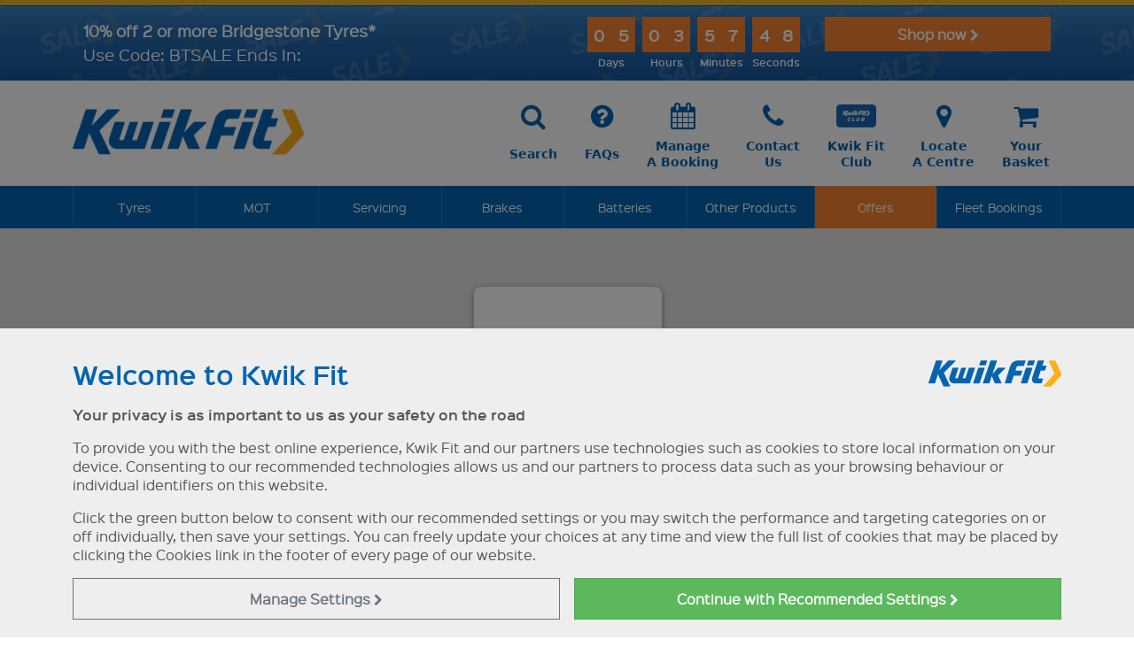

--- FILE ---
content_type: text/html
request_url: https://www.kwik-fit.com/locate-a-centre/cardiff-penarth-road-plus
body_size: 40747
content:

<!DOCTYPE html>
<html lang="en-gb">
	<head>
        
        <title>Tyres, MOT & Servicing In Cardiff - Penarth Road - Kwik Fit</title>
		
		<meta charset="windows-1252"/>
		<meta http-equiv="X-UA-Compatible" content="IE=edge" />
		<meta name="viewport" content="width=device-width, initial-scale=1.0">

		<meta name="description" content="Kwik Fit Centre in Cardiff, Penarth Road. Click here to view the branches opening times, address phone number and check out their available services. " />
		<meta name="keywords" content="Tyres, MOT, Servicing, Batteries, Brakes, Exhausts, Air-Conditioning Recharge (R1234YF Gas), Air-Conditioning Recharge (R134A Gas), Shock Absorbers, Hunter Tracker Wheel Alignment, Tyre Pressure Monitoring Sensor Check, WiFi, Customer Toilets" />

		<meta name="robots" content="max-image-preview:large">


		<!-- Open Graph Tags -->
		<meta property="og:title" content="Tyres, MOT & Servicing In Cardiff - Penarth Road - Kwik Fit" />
		<meta property="og:site_name" content="Kwik Fit" />
		<meta property="og:url" content="https://www.kwik-fit.com/locate-a-centre/cardiff-penarth-road-plus" />
		<meta property="og:image" content="https://www.kwik-fit.com/images/og/kwikfit.jpg" />
<meta property="og:image:width" content="762" />
<meta property="og:image:height" content="400" />
<link rel="canonical" href="https://www.kwik-fit.com/locate-a-centre/cardiff-penarth-road-plus" />


		<link href="/frameworks/mmenu/dist/mmenu.css" rel="stylesheet" />
		<link href="/frameworks/fontawesome/4.3.0/css/font-awesome.min.css" rel="stylesheet">
		<script nonce="7212247705547511" src="/frameworks/mmenu/dist/mmenu.js"></script>





		
			<script nonce="7212247705547511">
				  // Define dataLayer and the gtag function.
				  window.dataLayer = window.dataLayer || [];
				  function gtag(){dataLayer.push(arguments);}

				  
				  var analyticsStorage = "denied";
				  
				  var adStorage = "denied";
				  

				  // Default ad_storage to 'denied'.
				  gtag('set', "developer_id.dNzMyY2", true);
				  gtag('consent', 'default', {
					'analytics_storage': analyticsStorage,
					'ad_storage': adStorage,
					'ad_user_data':  adStorage,
					'ad_personalization':  adStorage,
					wait_for_update: 500
				  });

				// Push the 'event': 'consent_update' to the dataLayer after the consent update
				dataLayer.push({
					'event': 'consent_update',
					'analytics_storage': analyticsStorage,
					'ad_storage': adStorage,
					'ad_user_data':  adStorage,
					'ad_personalization':  adStorage
				});
			</script>

			

			<!-- Google Tag Manager -->
			<script nonce="7212247705547511">
			(function(w,d,s,l,i){
				w[l]=w[l]||[];
				w[l].push({'gtm.start': new Date().getTime(), event:'gtm.js'});
    
				var f = d.getElementsByTagName(s)[0];
				var j = d.createElement(s);
				var dl = l != 'dataLayer' ? '&l=' + l : '';
    
				j.async = true;
				j.src = 'https://www.googletagmanager.com/gtm.js?id=' + i + dl;

				var n = d.querySelector('[nonce]');
				if (n) {
					j.setAttribute('nonce', n.nonce || n.getAttribute('nonce'));
				}

				f.parentNode.insertBefore(j, f);
			})(window, document, 'script', 'dataLayer', 'GTM-MVV8MH');
			</script>
			<!-- End Google Tag Manager -->

		

		<!-- HTML5 shim and Respond.js IE8 support of HTML5 elements and media queries * will only show in IE8, not IE8+ with document mode changed! -->		
		<!--[if lt IE 9]>
		
		<script nonce="7212247705547511">
		document.location = "/browser-out-of-date";
		</script>
		
		<script nonce="7212247705547511" src="/frameworks/html5shiv/3.7.0/html5shiv.js"></script>
		<script nonce="7212247705547511" src="/frameworks/respond/1.3.0/respond.min.js"></script>
		<![endif]-->
		<link href="/css/site.min.css?v=20:02:0216" rel="stylesheet"  media="all">
		<link href="/frameworks/jquery-ui/1.13.2/jquery-ui.min.css" rel="stylesheet" media="all">


		<script nonce="7212247705547511" src="/frameworks/jquery/3.7.0/jquery-3.7.0.min.js"></script>
		<script nonce="7212247705547511" src="/frameworks/jquery-ui/1.13.2/jquery-ui.min.js" ></script>
		<script nonce="7212247705547511" src="/frameworks/bootstrap/5.3.8/dist/js/bootstrap.bundle.min.js"></script>
		<script nonce="7212247705547511" src="/frameworks/jquery-touch-punch/0.2.3/jquery.ui.touch-punch.min.js" async defer></script>
		

		<script nonce="7212247705547511" src="/frameworks/swz-format-date-time/1.1.0/jquery.swz-format-date-time.js" async defer></script>
		<script nonce="7212247705547511" src="/frameworks/jquery-sortelements/1.0.0/jquery-sortelements.js" async defer></script>
		<script nonce="7212247705547511" src="/frameworks/bootstrap-switch/3.3.2/dist/js/bootstrap-switch.min.js"></script>
		<script nonce="7212247705547511" src="/frameworks/modal_tyre-size-options/1.1.0/modal_tyre-size-options.js"></script>		
		<script nonce="7212247705547511" src="/frameworks/modal_basic/1.0.0/modal_basic.js" ></script>	
		<script nonce="7212247705547511" src="/frameworks/modal_vehicle-list/1.0.0/modal_vehicle-list.js" async defer></script>		
		<script nonce="7212247705547511" src="/js/site_v11.js?21"></script>
		<script nonce="7212247705547511" src="/js/cookie-settings.js" async defer></script>		



		
		<script nonce="7212247705547511" src="https://www.google.com/recaptcha/api.js" async defer></script>
		

		<!-- Touch Icons -->
		<link rel="apple-touch-icon-precomposed" href="/images/touch-icons/apple-touch-icon-precomposed.png"><!-- For non-Retina iPhone, iPod Touch, and Android 2.1+ devices: -->
		<link rel="apple-touch-icon-precomposed" sizes="72x72" href="/images/touch-icons/apple-touch-icon-72x72-precomposed.png"><!-- For the iPad mini and the first- and second-generation iPad on iOS = 6: -->
		<link rel="apple-touch-icon-precomposed" sizes="76x76" href="/images/touch-icons/apple-touch-icon-76x76-precomposed.png"><!-- For the iPad mini and the first- and second-generation iPad on iOS = 7: -->
		<link rel="apple-touch-icon-precomposed" sizes="114x114" href="/images/touch-icons/apple-touch-icon-114x114-precomposed.png"><!-- For iPhone with high-resolution Retina display running iOS = 6: -->
		<link rel="apple-touch-icon-precomposed" sizes="120x120" href="/images/touch-icons/apple-touch-icon-120x120-precomposed.png"><!-- For iPhone with high-resolution Retina display running iOS = 7: -->
		<link rel="apple-touch-icon-precomposed" sizes="144x144" href="/images/touch-icons/apple-touch-icon-144x144-precomposed.png"><!-- For iPad with high-resolution Retina display running iOS = 6: -->
		<link rel="apple-touch-icon-precomposed" sizes="152x152" href="/images/touch-icons/apple-touch-icon-152x152-precomposed.png"><!-- For iPad with high-resolution Retina display running iOS = 7: -->
		<link rel="icon" sizes="192x192" href="/images/touch-icons/apple-touch-icon.png"><!-- Chrome v31+ for Android -->
		
		<meta name="google-site-verification" content="i_DZ-O6WAb5fxaHPSa21-pp4a8vExjofZHKLsfd2lp0" />


		
			<!-- Impact Radius Universal Tracking -->
			<script nonce="7212247705547511" type="text/javascript">
                    (function (a, b, c, d, e, f, g) { e['ire_o'] = c; e[c] = e[c] || function () { (e[c].a = e[c].a || []).push(arguments) }; f = d.createElement(b); g = d.getElementsByTagName(b)[0]; f.async = 1; f.src = a; g.parentNode.insertBefore(f, g); })('//d.impactradius-event.com/A1195952-a5b6-466e-bca2-7d54f6d5232f1.js', 'script', 'ire', document, window);
                </script>
			


			</head>
		<body>


			
		
		<a id="top" name="top"></a>
		<div id="page">
				<div class="cookie-settings-message">
		<div class="container">
			<div class="row">
				<div class="col-md-12">
					<h3 class="mt-3">Welcome to Kwik Fit <img src="/images/template/main-logo_600x120_blue.png" width="150" align="right" class="d-none d-sm-block"  /></h3>
					<p><strong>Your privacy is as important to us as your safety on the road</strong></p>
					<p>To provide you with the best online experience, Kwik Fit and our partners use technologies such as cookies to store local information on your device. Consenting to our recommended technologies allows us and our partners to process data such as your browsing behaviour or individual identifiers on this website.</p>
					<p>Click the green button below to consent with our recommended settings or you may switch the performance and targeting categories on or off individually, then save your settings. You can freely update your choices at any time and view the full list of cookies that may be placed by clicking the Cookies link in the footer of every page of our website.</p>
				</div>
			</div>
			<div class="row cookie settings">
				<div class="col-md-12">
					<div class="collapse transition-slide" id="CookieSetings">
				<form id="frmCookiesBanner" name="frmCookies" method="post">
				<table class="table">
					<tbody>
						<tr>
							<td><strong>Essential</strong> - These cookies are essential for you to move around our website and use its features.</td>
							<td style="vertical-align:middle">
								<em>Always on</em>
							</td>
						</tr>
						<tr>
							<td><strong>Performance</strong> - These cookies collect information about how you use our website.</td>
							<td><div class="form-check form-switch"><input type="checkbox" class="form-check-input" role="switch" name="Cookies.Performance" id="CookiesPerformance" checked /></div></td>
						</tr>
						<tr>
							<td><strong>Targeting</strong> - These cookies are used to deliver advertising more relevant to you and your interests.</td>
							<td><div class="form-check form-switch"><input type="checkbox" class="form-check-input" role="switch" name="Cookies.Targeting" id="CookiesTargeting" checked /></div></td>
						</tr>
					</tbody>
				</table>
				</form>
				<script type="text/javascript">
					$(document).ready(function(){ 
						$("body").addClass("modal-open");
						$("body").css("overflow", "hidden");
						$(".cookie-settings-message-close-link, .cookie-settings-message-save-link").on("click", function() {
							$("body").removeClass("modal-open");
							$("body").css("overflow", "");
						});
						// Handle collapse slide animation
						$("#CookieSetings").on("show.bs.collapse", function() {
							const $this = $(this);
							const $inner = $this.find(".table");
							$this.css("height", $inner.outerHeight());
						});
						$("#CookieSetings").on("hide.bs.collapse", function() {
							$(this).css("height", "0");
						});
					});
				</script>
						<div class="row cookie-buttons g-3 mb-3">
							<div class="col-12 col-md-6 offset-md-6">
								<button type="button" class="cookie-settings-message-save-link btn btn-kf btn-kf-orange w-100">Save Settings and Continue <i class="fa fa-chevron-right"></i></button>
							</div>
						</div>
					</div>
				</div>
			</div>
			<div class="row cookie-buttons g-3">
				<div class="col-12 col-md-6">
					<button type="button" class="cookie-settings-manage btn btn-kf btn-outline-secondary w-100" data-bs-toggle="collapse" data-bs-target="#CookieSetings" aria-expanded="false" aria-controls="CookieSetings">Manage<br class="d-none d-md-block d-lg-none"/> Settings <i class="fa fa-chevron-right"></i></button>
				</div>
				<div class="col-12 col-md-6">
					<button type="button" class="cookie-settings-message-close-link btn btn-kf btn-success w-100">Continue with <span class="d-inline-block">Recommended Settings <i class="fa fa-chevron-right"></i></span></button>
				</div>
			</div>
		</div>
	</div>
	<div class="modal-backdrop fade show cookie-settings-background"></div>
<div class="alert backgroundimage Countdown header-offer-banner" role="alert"  style="background-image:url(/assets/kwikfit/sale-banner.webp)">
	<div class="container">
		<a href="/offers/10-off-bridgestone" class="row align-items-center text-decoration-none">
			<div class="col-12 col-sm-6 col-lg-5">
				<p class="mb-0">
					<span class="line1">10% off 2 or more Bridgestone Tyres*</span>
					<span class="line2">Use Code: BTSALE Ends In:</span>
				</p>
			</div>
			<div class="col-12 col-sm-6 col-lg-4">
				<div class="timer d-flex justify-content-center justify-content-sm-end">
					<div class="timer-segment-container">
						<div class="timer-value days"><span class="digit">2</span><span class="digit">0</span></div>
						<div class="timer-label">Days</div>
					</div>
					<div class="timer-segment-container">
						<div class="timer-value hours"><span class="digit">2</span><span class="digit">0</span></div>
						<div class="timer-label">Hours</div>
					</div>
					<div class="timer-segment-container">
						<div class="timer-value minutes"><span class="digit">2</span><span class="digit">0</span></div>
						<div class="timer-label">Minutes</div>
					</div>
					<div class="timer-segment-container">
						<div class="timer-value seconds"><span class="digit">2</span><span class="digit">0</span></div>
						<div class="timer-label">Seconds</div>
					</div>
				</div>
			</div>
			<div class="col-12 col-lg-3 d-none d-lg-block align-self-start">
				<div class="mb-0 text-center text-lg-end">
					<span class="btn btn-kf btn-kf-orange w-100">Shop now <i class="fa fa-chevron-right"></i></span>
				</div>
			</div>
		</a>
	</div>
</div>
<script nonce="7212247705547511" type="text/javascript">
	$(document).ready(function () {
		$(".kf-main-menu").attr("data-offset-top","170");

		// Set the target date and time
		var targetDate = new Date("2026-01-26T23:59:59").getTime();

		// Function to update the countdown
		function updateCountdown() {
			// Get the current date and time
			var currentDate = new Date().getTime();

			// Calculate the remaining time
			var remainingTime = targetDate - currentDate;

			// Calculate days, hours, minutes, and seconds
			var days = Math.floor(remainingTime / (1000 * 60 * 60 * 24));
			var hours = Math.floor((remainingTime % (1000 * 60 * 60 * 24)) / (1000 * 60 * 60));
			var minutes = Math.floor((remainingTime % (1000 * 60 * 60)) / (1000 * 60));
			var seconds = Math.floor((remainingTime % (1000 * 60)) / 1000);

			// Update the HTML elements with the new values
			$(".days .digit").eq(0).text(Math.floor(days / 10));
			$(".days .digit").eq(1).text(days % 10);
			$(".hours .digit").eq(0).text(Math.floor(hours / 10));
			$(".hours .digit").eq(1).text(hours % 10);
			$(".minutes .digit").eq(0).text(Math.floor(minutes / 10));
			$(".minutes .digit").eq(1).text(minutes % 10);
			$(".seconds .digit").eq(0).text(Math.floor(seconds / 10));
			$(".seconds .digit").eq(1).text(seconds % 10);
			
			// If the countdown is finished, clear the interval
			if (remainingTime <= 926) {
				clearInterval(timer);
				$(".header-offer-banner").hide();
				// You can optionally add some code here for when the countdown finishes
			}
		}

		// Immediately update the countdown upon page load
		updateCountdown();

		// Update the countdown every second
		var timer = setInterval(updateCountdown, 1000); // Update every second
	});

</script>		<!-- MAIN-HEADER -->
		<header class="container-fluid kf-main-header d-none d-md-block">
			<div class="container">			

				<!-- KF LOGO AND SEARCH -->
				<div class="kf-logo-and-menu">
					<div class="row">
						<div class="col-sm-4 col-md-3">
							<a href="/"><img class="main-logo " src="/images/template/main-logo_600x120_blue.png" alt="Kwik Fit logo blue"></a>
						</div>

						<div class="col-sm-8 col-md-9">
							<div class="header-links">

								<a class="btn" href="/search">
									<div class="icon"><i class="fa fa-search"></i></div>
									<div class="text">Search</div>
								</a>

								<a class="btn" href="/faqs">
									<div class="icon"><i class="fa fa-question-circle"></i></div>
									<div class="text">FAQs</div>
								</a>

								<a class="btn" href="/manage-your-booking">
									<div class="icon"><i class="fa fa-calendar"></i></div>
									<div class="text">Manage<br />A Booking</div>
								</a>

								<a class="btn" href="/contact">
									<div class="icon"><i class="fa fa-phone"></i></div>
									<div class="text">Contact<br />Us</div>
								</a>

								<a class="btn" href="/club">
									<div class="icon image"><img src="/images/template/header-club-2.png" /></div>
									<div class="text">Kwik Fit<br />Club</div>
								</a>

								<a class="btn" href="/locate-a-centre">
									<div class="icon"><i class="fa fa-map-marker"></i></div>
									<div class="text">Locate<br />A Centre</div>
								</a>

								<a class="btn" href="/basket">
									<div class="icon"><i class="fa fa-shopping-cart"></i></div>
									<div class="text">Your<br />Basket</div>
								</a>
							</div>
						</div>
					</div>
				</div>	
			</div>
		</header>
        
        		<!-- MAIN MENU -->
		<nav class="container-fluid kf-main-menu d-none d-md-block " data-bs-spy="affix" data-bs-offset-top="124">
			<div class="container">
				<div class="kf-main-menu-list">
					<ul class="nav navbar-nav">
						<li class="show-on-affix d-none d-sm-block"><a href="/"><img class="main-logo" src="/images/template/main-logo_600x120_white.png" alt="Kwik Fit logo white" ></a></li>
						<li class="megamenu-dropdown">
							<a href="/tyres" class="megamenu-dropdown-link">Tyres</a>
							<div class="megamenu-dropdown-container-fluid tyres">
								<div class="container">
									<div class="megamenu-dropdown-content">
										<div class="row">
											<div class="col-sm-3">
												<h4><a href="/tyres">Tyres</a></h4>
												<ul>
													<li><a href="/tyres">Buy Tyres Online</a></li>
													<li><a href="/tyres/mobile-tyre-fitting">Mobile Tyre Fitting</a></li>
													<li><a href="/tyres/express-tyre-fitting">Express Tyre Fitting</a></li>
													<li><a href="/tyres/tyre-check">Free Tyre Check</a></li>													
													<li><a href="/tyres/information/tyre-sealant">Tyre Sealant</a></li>													
													<li><a href="/tyres/road-hero-spare-wheels">Space Saver Spare Wheels</a></li>													
													<li><a href="/tyreswap">Tyre Swap</a></li>													
												</ul>
												
												<h4><a href="/tyres/manufacturers">Tyre Manufacturers</a></h4>
												<ul>

													<li><a href="/tyres/manufacturers/bridgestone">Bridgestone</a></li>
													<li><a href="/tyres/manufacturers/continental">Continental</a></li>
													<li><a href="/tyres/manufacturers/pirelli">Pirelli</a></li>

													<li><a href="/tyres/manufacturers/arrowspeed">Arrowspeed</a></li>
													<li><a href="/tyres/manufacturers/bfgoodrich">BF Goodrich</a></li>
													<li><a href="/tyres/manufacturers/cst">CST Tires</a></li>
													<li><a href="/tyres/manufacturers/dunlop">Dunlop</a></li>
													<li><a href="/tyres/manufacturers/firestone">Firestone</a></li>
													<li><a href="/tyres/manufacturers/giti">Giti</a></li>
													<li><a href="/tyres/manufacturers/goodyear">Goodyear</a></li>
													<li><a href="/tyres/manufacturers/hankook">Hankook</a></li>
													<li><a href="/tyres/manufacturers/matador">Matador</a></li>
													<li><a href="/tyres/manufacturers/maxxis">Maxxis</a></li>
													<li><a href="/tyres/manufacturers/michelin">Michelin</a></li>
													<li><a href="/tyres/manufacturers/nexen">Nexen</a></li>
													<li><a href="/tyres/manufacturers/triangle">Triangle</a></li>
													<li><a href="/tyres/manufacturers/uniroyal">Uniroyal</a></li>
													<li><a href="/tyres/manufacturers/vredestein">Vredestein</a></li>
													<li><a href="/tyres/manufacturers/westlake">West Lake</a></li>
													<li><a href="/tyres/manufacturers/yokohama">Yokohama</a></li>
													                                                  
												</ul>
											</div>
											
											<div class="col-sm-3">
												<h4><a href="/tyres/types-of-tyre">Types of Tyre</a></h4>
												<ul>
													<li><a href="/tyres/types-of-tyre/summer-tyres">Summer Tyres</a> </li>
													<li><a href="/tyres/types-of-tyre/winter-tyres">Winter Tyres</a> </li>
													<li><a href="/tyres/types-of-tyre/all-season-tyres">All Season Tyres</a> </li>
													<li><a href="/tyres/types-of-tyre/runflat-tyres">Runflat Tyres</a> </li>
													<li><a href="/tyres/types-of-tyre/4x4-tyres">4x4 Tyres</a> </li>
													<li><a href="/tyres/types-of-tyre/reinforced-tyres">Reinforced Tyres</a> </li>
													<li><a href="/tyres/types-of-tyre/caravan-and-motorhome-tyres">Caravan &amp; Motorhome Tyres</a> </li>
													<li><a href="/tyres/types-of-tyre/van-tyres">Van Tyres</a> </li>
													<li><a href="/tyres/types-of-tyre/ev-tyres">Electric Vehicle Tyres</a> </li>
													<li><a href="/tyres/types-of-tyre/hybrid-vehicle-tyres">Hybrid Tyres</a> </li>
													<li><a href="/tyres/types-of-tyre/homologated-tyres">Homologated Tyres</a> </li>
												</ul>

												<h4><a href="/club">Kwik Fit Club</a></h4>
												<ul>
													<li><a href="/club">Subscribe and Save</a> </li>
												</ul>
												<h4><a href="/tyres/tyrecare-insurance">Tyre Insurance</a></h4>
												<ul>
													<li><a href="/tyres/tyrecare-insurance">TyreCare</a> </li>
												</ul>
											

												<h4><a href="/fleet-bookings">Company Car Tyres</a></h4>
												<ul>
													<li><a href="/fleet-bookings">Fleet Bookings</a></li>
												</ul>


											
											</div>
											
											<div class="col-sm-3">
												<h4><a href="/tyres/information/looking-after-tyres">Tyre Information</a></h4>
												<ul>
													<li><a href="/tyres/information/looking-after-tyres">Looking After Tyres</a> </li>
													<li><a href="/tyres/information/how-tyres-are-made">How Tyres Are Made</a> </li>
													<li><a href="/tyres/information/new-valves">New Valves</a> </li>
													<li><a href="/tyres/information/spare-tyres">Spare Tyres</a> </li>
													<li><a href="/tyres/information/can-you-drive-with-a-flat-tyre">Flat Tyre Advice</a> </li>
													<li><a href="/tyres/information/tyre-age">Tyre Age</a> </li>
													<li><a href="/tyres/information/tyre-labelling">Tyre Labelling</a> </li>
													<li><a href="/tyres/information/tyre-pressure-search">Tyre Pressure Search</a> </li>
													<li><a href="/tyres/information/tpms">TPMS</a> </li>
													<li><a href="/tyres/information/tyre-repair">Tyre Repair</a> </li>
													<li><a href="/tyres/information/uk-tyre-law">UK Tyre Law</a> </li>
													<li><a href="/tyres/information/wheel-balancing">Wheel Balancing</a> </li>
													<li><a href="/tyres/information/tyre-sizing-guide">Writing On My Tyres</a> </li>
													<li><a href="/tyres/information/metal-valve-covers">Metal Valve Covers</a> </li>
													<li><a href="/tyres/information/what-is-a-tyre-speed-rating">Tyre Speed Rating</a> </li>
													<li><a href="/tyres/information/what-is-a-tyre-load-index">Tyre Load Index</a> </li>
													<li><a href="/tyres/information/how-to-change-a-tyre">How to Change a Tyre</a> </li>
													<li><a href="/tyres/information/replacing-tyres-in-axle-pairs">Replacing Tyres in Axle Pairs</a> </li>
													<li><a href="/tyres/information/vehicles">Tyres For Your Vehicle</a> </li>
													<li><a href="/tyres/205-55-16">205 55 R16 Tyres</a> </li>
												</ul>
											</div>
											
											
											<div class="col-sm-3">
												<h4><a href="/offers">Tyre Offers</a></h4>

                                                <ul>
	<li><a href="/tyres"><img src="/assets/kwikfit/0525_-_greattyredealsweb-2.webp"  alt="Get great deals on tyres when you purchase online!" class="img-fluid" width="300" height="300"></a></li>
	<li><a href="/tyres">Get great deals on tyres when you purchase online!</a></li>
</ul>
	
											</div>	
																				
										</div>
										
									</div>
								</div>
							</div>
						</li>
						<li class="megamenu-dropdown">
							<a href="/mot" class="megamenu-dropdown-link">MOT</a>
							<div class="megamenu-dropdown-container-fluid mot">
								<div class="container">
									<div class="megamenu-dropdown-content">
										<div class="row">
											<div class="col-sm-3">
												<h4><a href="/mot">MOT</a></h4>
												<ul>
													<li><a href="/mot">Book Your MOT</a></li>
                                                    <li><a href="/mot/when-is-my-mot-due">When is my MOT due?</a></li>
												</ul>
												
												<h4><a href="/mot-and-service">MOT &amp; Service</a></h4>
												<ul>
													<li><a href="/mot-and-service">Book A Combined Service And MOT</a></li>
												</ul>
												
												<h4><a href="/mot/information/mot-pre-checks">MOT Information</a></h4>
												<ul>
													<li><a href="/mot/information/mot-failure-and-retest">MOT failure and retest</a> </li>
													<li><a href="/mot/#mottestchecks">MOT test checks</a> </li>
													<li><a href="/mot/information/mot-pre-checks">Pre-MOT Checks</a> </li>
													<li><a href="/mot/information/can-you-drive-a-car-with-no-mot">Driving With No MOT</a> </li>
												</ul>
											</div>
											
											<div class="col-sm-3">
												<h4><a href="/mot/reminder-service">Reminder Service</a></h4>
												<ul>
													<li><a href="/mot/reminder-service">MOT Reminder Service</a> </li>
												</ul>

												<h4><a href="/club">Kwik Fit Club</a></h4>
												<ul>
													<li><a href="/club">Subscribe and Save</a> </li>
												</ul>
											</div>
											
											<div class="col-sm-3">
												<h4><a href="/mot/information/class-7">Class 7 MOTs</a></h4>
												<ul>
													<li><a href="/mot/information/class-7">Class 7 MOTs</a> </li>
												</ul>
												<h4><a href="/mot/electric-vehicle-mot">EV MOT</a></h4>
												<ul>
													<li><a href="/mot/electric-vehicle-mot">Electric Vehicle MOT</a></li>
												</ul>
											</div>
											
											<div class="col-sm-3">

												<h4><a href="/mot">Book Today</a></h4>
                                                <ul>
	<li><a href="/mot"><img src="/assets/kwikfit/mot_500x500.webp"  alt="Book your MOT today at over 600 centres nationwide" class="img-fluid" width="300" height="300"></a></li>
	<li><a href="/mot">Book your MOT today at over 600 centres nationwide</a></li>
</ul>

											</div>											
										</div>
										
									</div>
								</div>
							</div>
						</li>	
						<li class="megamenu-dropdown">
							<a href="/servicing" class="megamenu-dropdown-link">Servicing</a>
							<div class="megamenu-dropdown-container-fluid servicing">
								<div class="container">
									<div class="megamenu-dropdown-content">
										<div class="row">
											<div class="col-sm-3">
												<h4><a href="/servicing">Servicing</a></h4>
												<ul>
													<li><a href="/servicing">Book Your Service</a></li>
												</ul>
												
												<h4><a href="/mot-and-service">MOT &amp; Service</a></h4>
												<ul>
													<li><a href="/mot-and-service">Book A Combined Service And MOT</a></li>
												</ul>
												
												<h4><a href="/servicing/service-pricing">Service Pricing</a></h4>
												<ul>
													<li><a href="/servicing/service-pricing">Service Pricing</a></li>
												</ul>
												
												<h4>Service Packages</h4>
												<ul>
													<li><a href="/servicing/packages/interim-service">Interim Service</a> </li>
													<li><a href="/servicing/packages/full-service">Full Service</a> </li>
													<li><a href="/servicing/packages/manufacturer-servicing">Manufacturer Service</a> </li>
													<li><a href="/servicing/packages/engine-oil-and-filter-change">Engine Oil and Filter Change</a> </li>
												</ul>
											</div>
											
											<div class="col-sm-3">
												<h4><a href="/servicing/information/why-service-your-car">Servicing Information</a></h4>
												<ul>
													<li><a href="/servicing/information/what-service-for-my-car">What service do I need?</a> </li>
													<li><a href="/servicing/information/why-service-your-car">Why service your car?</a> </li>
													<li><a href="/servicing#whatsincluded">What's included in my service?</a> </li>
													<li><a href="/servicing/information/vehicles">Servicing for your vehicle</a> </li>
													<li><a href="/servicing/information/what-oil-for-my-car">What oil do I need for my car?</a> </li>
												</ul>

												<h4><a href="/club">Kwik Fit Club</a></h4>
												<ul>
													<li><a href="/club">Subscribe and Save</a> </li>
												</ul>

												<h4><a href="/servicing/pollen-filters">Pollen Filters</a></h4>
												<ul>
													<li><a href="/servicing/pollen-filters">Air Cabin Filters</a> </li>
												</ul>
											</div>
											
											<div class="col-sm-3">
												<h4><a href="/servicing/van-service">Van Service</a></h4>
												<ul>
													<li><a href="/servicing/van-service">Van Service</a> </li>
												</ul>
												<h4><a href="/servicing/electric-vehicle-service">EV Service</a></h4>
												<ul>
													<li><a href="/servicing/electric-vehicle-service">Electric Vehicle Service</a> </li>
												</ul>
												<h4><a href="/servicing/hybrid-service">Hybrid Service</a></h4>
												<ul>
													<li><a href="/servicing/hybrid-service">Hybrid Service</a> </li>
												</ul>
											</div>
											
											<div class="col-sm-3">
												<h4><a href="/servicing">Book Today</a></h4>
                                                <ul>
	<li><a href="/mot-and-service"><img src="/assets/kwikfit/20795_motandservice_500x500_2025.webp"  alt="Save When You Book An MOT & Service Together! Prices from &pound;211.95." class="img-fluid" width="300" height="300"></a></li>
	<li><a href="/mot-and-service">Save When You Book An MOT & Service Together! Prices from &pound;211.95.</a></li>
</ul>

											</div>											
										</div>
										
									</div>
								</div>
							</div>
						</li>						
						<li class="megamenu-dropdown">
							<a href="/brakes" class="megamenu-dropdown-link">Brakes</a>
							<div class="megamenu-dropdown-container-fluid brakes">
								<div class="container">
									<div class="megamenu-dropdown-content">
										<div class="row">
											<div class="col-sm-3">
												<h4><a href="/brakes">Brake Inspection</a></h4>
												<ul>
													<li><a href="/brakes">Book Your Free Brake Check</a></li>
													<li><a href="/brakes/van-brakes">Van Brakes</a></li>
												</ul>
											</div>
											
											<div class="col-sm-3">
												<h4><a href="/brakes">Brake Information</a></h4>
												<ul>
													<li><a href="/brakes/information/how-brakes-work">How Brakes Work</a> </li>
													<li><a href="/brakes/information/brakes-range">Our Range of Brakes</a> </li>
												</ul>
											</div>
											
											<div class="col-sm-3">
												<h4><a href="/brakes/brake-fluid-change">Brake Fluid Change</a></h4>
												<ul>
													<li><a href="/brakes/brake-fluid-change">Book & Pay Online</a> </li>
												</ul>
											</div>
											
											<div class="col-sm-3">
												<h4><a href="/brakes">Book Today</a></h4>
                                                
												<ul>									
													<li><a href="/brakes"><img src="/images/template/mega-menu_brakes_inspection_500x500.webp" alt="Book your free, no-obligation brake safety check at over 600 centres nationwide" class="img-fluid" width="300" height="300"></a></li>
													<li><a href="/brakes">Book your free, no-obligation brake safety check at over 600 centres nationwide</a></li>
												</ul>	
												
											</div>											
										</div>
										
									</div>
								</div>
							</div>
						</li>
						
							<li class=""><a href="/batteries">Batteries</a></li>
						
						<li class="megamenu-dropdown">
							<a href="/other-products" class="megamenu-dropdown-link d-block d-sm-none d- d-xl-block">Other Products</a><a href="/other-products" class="megamenu-dropdown-link d-none d-sm-block d-xl-none">Other</a>							
							<div class="megamenu-dropdown-container-fluid other-products">
								<div class="container">
									<div class="megamenu-dropdown-content">
										<div class="row">
											<div class="col-sm-3">
												
												<h4><a href="/adas-calibration">ADAS</a></h4>
												<ul>
													<li><a href="/adas-calibration">ADAS Calibration</a></li>
												</ul>

												<h4><a href="/air-conditioning">Air Conditioning</a></h4>
												<ul>
													<li><a href="/air-conditioning">Book Your Recharge</a></li>
													<li><a href="/air-conditioning/free-aircon-check">Free Air Con Check</a></li>
													<li><a href="/air-conditioning/air-conditioning-debug">Air Con Debug</a></li>
												</ul>

												<h4><a href="/batteries">Battery</a></h4>
												<ul>
													<li><a href="/batteries">Battery Search</a></li>
													<li><a href="/batteries/free-battery-check">Free Battery Health Check</a></li>													
													<li><a href="/batteries/information/battery-care-made-easy">Battery Information</a></li>
													<li><a href="/batteries/information/leisure-batteries">Leisure Batteries</a> </li>													
													<li><a href="/batteries/information/bosch-batteries">Bosch Batteries</a> </li>													
												</ul>

												<h4><a href="/other-products/bike-repair-and-servicing">Bike Repair</a></h4>
												<ul>
													<li><a href="/other-products/bike-repair-and-servicing">Bike & E-Bike Repairs & Servicing</a> </li>
													<li><a href="/other-products/bike-repair-and-servicing#Locations">Bike Repair Locations</a> </li>
												</ul>

											</div>
											
											<div class="col-sm-3">


												
												<h4><a href="/other-products/bulbs">Bulbs</a></h4>
												<ul>
													<li><a href="/other-products/bulbs">Bulbs</a> </li>
													<li><a href="/other-products/bulbs/hid-bulbs">HID Bulbs</a> </li>
												</ul>
												
												<h4><a href="/car-insurance">Car Insurance</a></h4>
												<ul>
													<li><a href="/car-insurance">Kwik Fit Motor Insurance</a> </li>
												</ul>

												<h4><a href="/car-mats">Car Mats</a></h4>
												<ul>
													<li><a href="/car-mats">Order Tailor-fitted Car Mats</a> </li>
												</ul>

												<h4><a href="/car-diagnostics-check">Diagnostics</a></h4>
												<ul>
													<li><a href="/car-diagnostics-check">Diagnostics Fault Code Check</a> </li>
													<li><a href="/diagnostics/dashboard-warning-lights">What Do Your Dashboard Warning Lights Mean?</a> </li>
												</ul>


												
												<h4><a href="/other-products/engine-treatments">Engine Treatments</a></h4>
												<ul>
													<li><a href="/other-products/engine-treatments">Engine Treatments</a> </li>
												</ul>

												<h4><a href="/exhausts">Exhausts</a></h4>
												<ul>
													<li><a href="/exhausts">Book Your Appointment</a></li>
													<li><a href="/exhausts/information/exhaust-problem-solving">Exhaust Information</a></li>
													<li><a href="/exhausts/information/your-exhaust-check">Free Exhaust Check</a></li>
												</ul>

											</div>
											
											<div class="col-sm-3">
												<h4><a href="/other-products/suspension">Suspension</a></h4>
												<ul>
													<li><a href="/other-products/suspension">Suspension</a> </li>
												</ul>
												
												<h4><a href="/tyres">Tyre Products</a></h4>
												<ul>
													<li><a href="/tyres/information/tyre-sealant">Tyre Sealant</a></li>		
													<li><a href="/tyres/road-hero-spare-wheels">Space Saver Spare Wheels</a></li>		
													<li><a href="/tyres/tyrecare-insurance">Tyre Insurance</a> </li>
												</ul>

												<h4><a href="/vehicle-safety-check">Vehicle Safety Check</a></h4>
												<ul>
													<li><a href="/vehicle-safety-check">Book Your Free Appointment</a> </li>
												</ul>

												<h4><a href="/wheel-alignment">Wheel Alignment</a></h4>
												<ul>
													<li><a href="/wheel-alignment">Free Alignment Check</a> </li>
												</ul>
												
												<h4><a href="/other-products/windscreen-wipers">Windscreen Wipers</a></h4>
												<ul>
													<li><a href="/other-products/windscreen-wipers">Windscreen Wipers</a> </li>
													<li><a href="/other-products/windscreen-wipers/when-to-change-your-wipers">When To Change Your Wipers</a> </li>
													<li><a href="/other-products/windscreen-wipers/looking-after-your-windscreen-wipers">Looking After Your Windscreen Wipers</a> </li>
												</ul>
												
												

												
											</div>
											
											<div class="col-sm-3">
											
												<h4><a href="/other-products">Other Products</a></h4>
                                                <ul>
	<li><a href="/other-products/bike-repair-and-servicing"><img src="/assets/kwikfit/125312_05_kf_fettle_square_asset_500x500.webp"  alt="Kwik Fit now offers bike repairs and servicing at select locations in partnership with Fettle - the experts in faff-free bike repair" class="img-fluid" width="300" height="300"></a></li>
	<li><a href="/other-products/bike-repair-and-servicing">Kwik Fit now offers bike repairs and servicing at select locations in partnership with Fettle - the experts in faff-free bike repair</a></li>
</ul>

											</div>											
										</div>
										
									</div>
								</div>
							</div>
						</li>	


						
								<li class="highlight"><a href="/offers">Offers</a></li>
							

						<li class="megamenu-dropdown">
							<a href="/fleet-bookings" class="megamenu-dropdown-link ">Fleet Bookings</a>
							<div class="megamenu-dropdown-container-fluid fleet">
								<div class="container">
									<div class="megamenu-dropdown-content">
										<div class="row">
											<div class="col-sm-3">
												
												<h4><a href="/fleet">Fleet</a></h4>
												<ul>
													<li><a href="/fleet">About Kwik Fit Fleet</a></li>
													<li><a href="/fleet/contact-kwik-fit-fleet">Contact Kwik Fit Fleet</a></li>
													<li><a href="/fleet/our-network">Our Fleet Network</a></li>
													<li><a href="/fleet/products-and-services">Products & Services</a></li>
													<li><a href="/fleet/delivering-customer-service">Delivering Customer Service</a></li>
													<li><a href="/fleet/fleet-drivers">Fleet Drivers</a></li>
													<li><a href="/business-plus">Kwik Fit Business+</a></li>
												</ul>



											</div>
											
											<div class="col-sm-3">
												<h4><a href="/fleet-bookings">Fleet Bookings</a></h4>
												<ul>
													<li><a href="/fleet-bookings">Make A Fleet Booking</a></li>
												</ul>

												<h4><a href="/fleet/motability">Motability Scheme</a></h4>
												<ul>
													<li><a href="/fleet/motability">Help And Support</a></li>
												</ul>
											</div>
											
											<div class="col-sm-3">
												<h4><a href="/fleet/sign-up">Join Kwik Fit Fleet</a></h4>
												<ul>
													<li><a href="/fleet/sign-up">Sign Up With Kwik Fit Fleet</a></li>
												</ul>												
											</div>
											
											<div class="col-sm-3">
											
												<h4><a href="/business-plus">Business+</a></h4>
												<ul>
													<li><a href="/business-plus"><img src="/images/business-plus/mega-menu.webp" width="100%" alt="Business+"></a></li>
													<li><a href="/business-plus">Join Business+ today</a></li>
												</ul>
											</div>											
										</div>
										
									</div>
								</div>
							</div>
						</li>
						<li class="show-on-affix"><a href="/basket"><i class="fa fa-shopping-cart" style="font-size:16px !important;"></i></a></li>
						<li class="show-on-affix"><a href="javascript:;" class="back-to-top"><i class="fa fa-chevron-up kf-yellow"></i></a></li>
					</ul>
					
		
				</div>
				
				<!--<div class="show-on-affix">Show On Affix</div>
				<div class="hide-on-affix">Hide On Affix</div>-->
			</div>
		</nav>

 
<nav class="navbar navbar-default navbar-mm-kf d-md-none">
	<div class="container">
		<div class="navbar-header w-100">
			<a class="navbar-brand" href="/"><img src="/images/template/main-logo_600x120_blue.webp" class="img-fluid" width="140" height="28"/></a>
			<a href="#menu" class="btn btn-kf btn-kf-orange kf-main-menu-header_button menu-trigger navbar-toggle"> <i class="fa fa-bars"></i></a>
            <a href="/basket" class="btn btn-kf btn-kf-orange kf-main-menu-header_button menu-btn me-2 navbar-toggle"> <i class="fa fa-shopping-cart"></i></a>
		</div>
	</div>
</nav>

<nav id="menu" class="d-md-none">
	<ul>
		<li>
			<span>Tyres</span>
			<ul>
				<li><a href="/tyres">Buy Tyres Online</a></li>
				<li><a href="/tyres/mobile-tyre-fitting">Mobile Tyre Fitting</a></li>
				<li><a href="/tyres/express-tyre-fitting">Express Tyre Fitting</a></li>
				<li><a href="/tyres/tyre-check">Free Tyre Check</a></li>
				<li><a href="/tyres/information/tyre-sealant">Tyre Sealant</a></li>
				<li><a href="/tyres/road-hero-spare-wheels">Space Saver Spare Wheels</a></li>
				<li><a href="/tyreswap">Tyre Swap</a></li>
				<li><a href="/tyres/manufacturers">Tyre Manufacturers</a></li>
				<li><a href="/tyres/tyrecare-insurance">Tyre Insurance</a></li>
				<li>
					<span>Tyre Information</span>
					<ul>
						<li><a href="/tyres/information/looking-after-tyres">Looking After Tyres</a></li>
						<li><a href="/tyres/information/how-tyres-are-made">How Tyres Are Made</a></li>
						<li><a href="/tyres/information/new-valves">New Valves</a></li>
						<li><a href="/tyres/information/spare-tyres">Spare Tyres</a></li>
						<li><a href="/tyres/information/tyre-age">Tyre Age</a></li>
						<li><a href="/tyres/information/tyre-labelling">Tyre Labelling</a></li>
						<li><a href="/tyres/information/tyre-pressure-search">Tyre Pressure Search</a></li>
						<li><a href="/tyres/information/tpms">TPMS</a></li>
						<li><a href="/tyres/information/tyre-repair">Tyre Repair</a></li>
						<li><a href="/tyres/information/uk-tyre-law">UK Tyre Law</a></li>
						<li><a href="/tyres/information/wheel-balancing">Wheel Balancing</a></li>
						<li><a href="/tyres/information/tyre-sizing-guide">Writing On My Tyres</a></li>
						<li><a href="/tyres/information/metal-valve-covers">Metal Valve Covers</a></li>
						<li><a href="/tyres/information/what-is-a-tyre-speed-rating">Tyre Speed Rating</a></li>
						<li><a href="/tyres/information/what-is-a-tyre-load-index">Tyre Load Index</a></li>
						<li><a href="/tyres/information/how-to-change-a-tyre">How to Change a Tyre</a></li>
						<li><a href="/tyres/information/replacing-tyres-in-axle-pairs">Replacing Tyres in Axle Pairs</a></li>
						<li><a href="/tyres/information/vehicles">Tyres For Your Vehicle</a></li>
					</ul>
				</li>
			</ul>
		</li>
		<li>
			<span>MOT</span>
			<ul>
				<li><a href="/mot">Book Your MOT</a></li>
				<li><a href="/mot/when-is-my-mot-due">When is my MOT due?</a></li>
				<li><a href="/mot-and-service">Book a Combined MOT & Service</a></li>
				<li>
					<span>MOT information</span>
					<ul>
						<li><a href="/mot/information/mot-pre-checks">Pre-MOT Checks</a></li>
						<li><a href="/mot/information/mot-failure-and-retest">MOT failure and retest</a></li>
						<li><a href="/mot#mottestchecks">MOT test checks</a></li>
						<li><a href="/mot/information/can-you-drive-your-car-without-mot">Driving With No MOT</a></li>
					</ul>
				</li>
				<li><a href="/mot/reminder-service">MOT Reminder Service</a></li>
				<li><a href="/mot/information/class-7">Class 7 MOTs</a></li>
				<li><a href="/mot/electric-vehicle-mot">Electric Vehicle MOT</a></li>
			</ul>
		</li>
		<li>
			<span>Servicing</span>
			<ul>
				<li><a href="/servicing">Book Your Service</a></li>
				<li>
					<span>Servicing Information</span>
					<ul>
						<li><a href="/servicing/information/why-service-your-car">Why service your car?</a></li>
						<li><a href="/servicing/information/what-service-for-my-car">What service do I need?</a></li>
						<li><a href="/servicing#whatsincluded">What's included in my service?</a></li>
						<li><a href="/servicing/information/vehicles">Servicing for your vehicle</a></li>
						<li><a href="/servicing/information/what-oil-for-my-car">What oil do I need for my car?</a></li>
					</ul>
				</li>
				<li>
					<span>Service Packages</span>
					<ul>
						<li><a href="/servicing/packages/interim-service">Interim Service</a></li>
						<li><a href="/servicing/packages/full-service">Full Service</a></li>
						<li><a href="/servicing/packages/manufacturer-servicing">Manufacturer Service</a></li>
						<li><a href="/servicing/packages/engine-oil-and-filter-change">Engine Oil and Filter Change</a></li>
					</ul>
				</li>
				<li><a href="/servicing/service-pricing">Service Pricing</a></li>
				<li><a href="/servicing/van-service">Van Service</a></li>
				<li><a href="/servicing/electric-vehicle-service">Electric Vehicle Service</a></li>
				<li><a href="/servicing/hybrid-service">Hybrid Service</a></li>
				<li><a href="/servicing/pollen-filters">Pollen Filters</a></li>
			</ul>
		</li>
		<li>
			<span>Brakes</span>
			<ul>
				<li><a href="/brakes">Book Your Free Brake Check</a></li>
				<li>
					<span>Brake Information</span>
					<ul>
						<li><a href="/brakes/information/how-brakes-work">How brakes work</a></li>
						<li><a href="/brakes/information/brakes-range">Our range of brakes</a></li>
					</ul>
				</li>
				<li><a href="/brakes/brake-fluid-change">Brake Fluid Change</a></li>
				<li><a href="/brakes/van-brakes">Van Brakes</a></li>
			</ul>
		</li>
		<li>
			<span>Batteries</span>
			<ul>
				<li><a href="/batteries">Battery Search</a></li>
				<li><a href="/batteries/free-battery-check">Free Battery Health Check</a></li>
				<li><a href="/batteries/information/leisure-batteries">Leisure Batteries</a></li>
				<li><a href="/batteries/information/bosch-batteries">Bosch Batteries</a></li>
				<li><a href="/batteries/information/van-batteries">Van Batteries</a></li>
				<li><a href="/batteries/information/start-stop-batteries">Stop-start batteries</a></li>
				<li>
					<span>Battery information</span>
					<ul>
						<li><a href="/batteries/information/battery-care-made-easy">Battery care made easy</a></li>
						<li><a href="/batteries/information/free-battery-check">Free battery check</a></li>
					</ul>
				</li>
			</ul>
		</li>
		<li>
			<span>Other Products</span>
			<ul>
				<li><a href="/adas-calibration">ADAS Calibration</a></li>
				<li>
					<span>Air Conditioning</span>
					<ul>
						<li><a href="/air-conditioning">Book Your Recharge</a></li>
						<li><a href="/air-conditioning/free-aircon-check">Free Air Con Check</a></li>
						<li><a href="/air-conditioning/air-conditioning-debug">Air Con Debug</a></li>			
					</ul>
				</li>
				<li>
					<span>Bike Repair</span>
					<ul>
						<li><a href="/other-products/bike-repair-and-servicing">Bike Repairs & Servicing</a></li>
						<li><a href="/other-products/bike-repair-and-servicing#Locations">Bike Repair Locations</a></li>
					</ul>
				</li>
				<li>
					<span>Bulbs</span>
					<ul>
						<li><a href="/other-products/bulbs">Replacement Car Bulbs
						</a></li>
						<li><a href="/other-products/bulbs/hid-bulbs">HID Bulbs</a></li>
					</ul>
				</li>
				<li><a href="/car-insurance">Car Insurance</a></li>
				<li>
					<span>Car Mats</span>
					<ul>
						<li><a href="/car-mats">Order Tailor-fitted Car Mats</a></li>
						<li><a href="/car-mats/cancellations-and-returns">Returns & Cancellations</a></li>
					</ul>
				</li>
				<li>
					<span>Diagnostics</span>
					<ul>
						<li><a href="/car-diagnostics-check">Diagnostics Fault Code Check</a></li>
						<li><a href="/diagnostics/dashboard-warning-lights">Dashboard Warning Lights</a></li>
					</ul>
				</li>
				
				<li><a href="/other-products/engine-treatments">Engine Treatments</a></li>
				<li>
					<span>Exhausts</span>
					<ul>
						<li><a href="/exhausts">Book Your Appointment</a></li>
						<li>
							<span>Exhaust Information</span>
							<ul>
								<li><a href="/exhausts/information/exhaust-problem-solving">Problem solving</a></li>
								<li><a href="/exhausts/information/catalytic-converters">Catalytic converters</a></li>
								<li><a href="/exhausts/information/diesel-particulate-filters">Diesel Particulate Filters</a></li>
								<li><a href="/exhausts/information/exhaust-failure">Exhaust failure</a></li>
								<li><a href="/exhausts/information/how-exhausts-work">How exhausts work</a></li>
							</ul>
						</li>
						<li><a href="/exhausts/information/your-exhaust-check">Free exhaust check from Kwik Fit</a></li>
					</ul>
				</li>
				<li><a href="/tyres/road-hero-spare-wheels">Spare Wheels</a></li>
				<li><a href="/other-products/suspension">Suspension</a></li>
				<li><a href="/vehicle-safety-check">Vehicle Safety Check</a></li>
				<li><a href="/wheel-alignment">Wheel Alignment</a></li>
				<li>
					<span>Windscreen Wipers</span>
					<ul>
						<li><a href="/other-products/windscreen-wipers">Wiper Blade Search</a></li>
						<li><a href="/other-products/windscreen-wipers/when-to-change-your-wipers">When To Change Your Wipers</a></li>
						<li><a href="/other-products/windscreen-wipers/looking-after-your-windscreen-wipers">Looking after your windscreen wipers</a></li>
					</ul>
				</li>
			</ul>
		</li>
		<li>
			<span>Fleet</span>
			<ul>
				<li><a href="/fleet-bookings">Fleet Bookings</a></li>
				<li><a href="/fleet">About Kwik Fit Fleet</a></li>
				<li><a href="/fleet/contact-kwik-fit-fleet">Contact Kwik Fit Fleet</a></li>
				<li><a href="/fleet/sign-up">Sign Up With Kwik Fit Fleet</a></li>
				<li><a href="/fleet/our-network">Our Fleet Network</a></li>
				<li><a href="/fleet/products-and-services">Products & Services</a></li>
				<li><a href="/fleet/delivering-customer-service">Delivering Customer Service</a></li>
				<li><a href="/fleet/fleet-drivers">Fleet Drivers</a></li>
				<li><a href="/business-plus">Kwik Fit Business+</a></li>
			</ul>
		</li>
		<li><a href="/fleet/motability">Motability</a></li>
		
		<li><a href="/offers">Offers</a></li>
		
		<li><a href="/careers">Careers</a></li>
		<li><a href="/locate-a-centre">Locate A Centre</a></li>
		<li><a href="/club/apply">Kwik Fit Club</a></li>
		<li><a href="/manage-your-booking">Manage Your Booking</a></li>
		<li>
			<span>Contact Us</span>
			<ul>
				<li><a href="/contact-us">Get In Touch</a></li>
				<li><a href="/contact-us/mailing-list">Mailing List</a></li>
				<li><a href="/contact-us/customer-satisfaction">Customer Satisfaction</a></li>
			</ul>
		</li>
		<li>
			<span>More</span>
			<ul>
				<li>
					<span>About Us</span>
					<ul>
						<li><a href="/about-us">About Kwik Fit</a></li>
						<li><a href="/about-us/our-values">Our Values</a></li>
						<li><a href="/about-us/our-team">Our Team</a></li>
						<li><a href="/about-us/our-history">Our History</a></li>
						<li><a href="/about-us/our-environment">Our Environment</a></li>
						<li><a href="/about-us/our-centres">Our Centres</a></li>
						<li><a href="/about-us/our-services">Our Services</a></li>
						<li><a href="/about-us/british-touring-car-championship-partnership">British Touring Car Championship</a></li>
					</ul>
				</li>
				<li><a href="/charity">Charity</a></li>
				<li><a href="/faq">FAQ</a></li>
				<li><a href="/blog">Blog</a></li>
				<li><a href="/guides">Guides</a></li>


			</ul>
		</li>
	</ul>
</nav>

	<script  nonce="7212247705547511">

        $(document).ready(function(){

            const mmenu = new Mmenu( "#menu", {
               "navbar": {
                   title:"Main Menu"
               },
                scrollBugFix: {
                    // scroll bug fix options
                },
              "navbars": [
                  {
                     "position": "top",
                     "content": [
                        '<div class="header"><div class="logo"><a href="/"><img src="/images/template/main-logo_600x120_white.webp" class="img-fluid" width="140" height="28"/></a></div><div class="menu-close-icon"><i class="fa fa-times fa-2x close-mmenu cursor-pointer"></i></div>'
                        //'<div class="header"><div class="logo"><img src="/images/template/main-logo_600x120_blue.webp" class="img-fluid" width="140" height="28"/><div class="menu-close-icon"><i class="fa fa-times fa-2x close-mmenu cursor-pointer"></i></div></div>'
                     ]
                  },
                    {
                        "position": "bottom",
                        "content": [
                        "<a href='/about-us'>&copy; 2026 Kwik-Fit (GB) Limited</a>"
                        ]
                    }
               ],
                offCanvas: {
                    // off-canvas options
                    "position": "left-front"
                },
                "setSelected": {
                  "hover": true,
                  "parent": true
               }
            }, {
                offCanvas: {
                    // off-canvas configuration
                }
            }, {
                scrollBugFix: {
                    // scroll bug fix configuration
                }
            });

            const mmapi = mmenu.API;
            
            $("body").on("click",".close-mmenu",function(event){
                mmapi.close();
            });

            $("body").on("click","#menu li a",function(event){
                if(!$(this).hasClass("mm-listitem__btn")) {
					//deal with anchor links
					var href = $(this).attr("href");
					if (href && href.includes("#") && href.split("#")[0] === window.location.pathname) {
						// Prevent the default behavior of the link (e.g., scrolling to the anchor)
						event.preventDefault();
          
						//close menu
						mmapi.close();
					
						var target = $("#" + href.split("#")[1]);
						if (target.length) {
							$("html, body").animate({
								scrollTop: target.offset().top
							}, 1000); // Adjust the duration as needed
						}
					} else {
						$(".mmenu-loading-spinner").remove();
						$(this).append(' <i class="fa fa-circle-o-notch fa-spin mmenu-loading-spinner"></i>')
					}
                }
            });

            $( window ).resize(function() {
         //     mmapi.close();
            });
		});
	</script>	
		<!-- JUMBOTRON -->
		<section id="KFJumbotronMap" class="container-fluid kf-jumbotron kf-jumbotron-map" style="background-image:url();">
			
				<section class="container-fluid kf-jumbotron_gradient">
					
					<div class="container kf-jumbotron_overlay">
						Tyres, MOT & Servicing In Cardiff - Penarth Road - Kwik Fit
					</div>
					
				</section>
			
		</section>	
		

		<!-- BREADCRUMBS -->
		
		<div class="container-fluid kf-breadcrumbs">			
		
			<div class="container">
				<a href="/"><i class="fa fa-home"></i><span class="d-none d-sm-inline">Home</span></a><a href="/locate-a-centre"><i class="fa fa-chevron-right"></i>Locate A Centre</a><a href="/locate-a-centre/cardiff-penarth-road-plus"><i class="fa fa-chevron-right"></i>Kwik Fit - Cardiff - Penarth Road</a>
			</div>
		</div>		<!-- MAIN ARTICLE -->
		<div class="container-fluid kf-main-article">
			<div class="container">
				<div class="row">
					
						<div class="col-12">
							<!-- MAIN-CONTENT -->
							<div class="kf-main-content">
					
	<div class="centre-details">
	

		<h1 class="page-header">Kwik Fit - Cardiff - Penarth Road</h1>
		
		<div class="row">
			<div class="col-sm-6">
		
				
				

		
				<!-- Address -->			
				<address>
					Penarth Road, <br>Cardiff, CF10 5DL<br />

					<i class="fa fa-phone"></i> <a href="tel:029 2037 3893">029 2037 3893</a>
					
					<br /><br />
						<p>what3words: <a href="https://what3words.com/sorry.sport.rope" target="_blank">sorry.sport.rope</a></p>
                    
				</address>

				
				<!-- Centre Manager / Assistant Manager -->
				<dl>
					<dt>Centre Manager</dt>
					<dd>Shane Morgan</dd>
					
				</dl>
				
				<h4 class="page-header">Book Online</h4>
				<div class="row">
					<div class="col-12 col-sm-9">
						<div class="row">
							<div class="col-12 col-sm-6">
								<div class="numberplate numberplate-small">
									<div class="input-group">
										<span class="input-group-text" id="sizing-addon1">
											<img src="/images/template/vrn-add-on.png" alt="registration plate" style="border:0 !important;">
										</span>
										<input type="text" class="form-control lac--vrn" placeholder="YOUR REG" aria-describedby="basic-addon1">
									</div>
								</div>
							</div>
							<div class="col-12 col-sm-6">
								<select class="form-control lac--svc" data-default="/tyres">
									
										<option data-bookingengine="tyres" value="/tyres/search/results" SELECTED>Tyres</option>
                                    
										<option data-bookingengine="mot" value="/mot/book/select">MOT</option>
                                    
										<option data-bookingengine="servicing" value="/servicing/book/select">Service</option>
                                                                
									<option data-bookingengine="air-conditioning" value="/air-conditioning/book/centre">Air-Con</option>
                                    
									<option data-bookingengine="batteries" value="/batteries/search/results">Batteries</option>
                                    
									<option data-bookingengine="brakes" value="/brakes/book/centre">Brakes</option>
                                    
									<option data-bookingengine="exhausts" value="/exhausts/book/centre">Exhaust</option>
                                    
									<option data-bookingengine="roadhero" value="/tyres/road-hero-spare-wheels/search/results">Road Hero Spare Wheel</option>				
                                    
									<option data-bookingengine="vehicle-safety-check" value="/vehicle-safety-check/book/centre">Vehicle Safety Check</option>			
                                    
									<option data-bookingengine="wheel-alignment" value="/wheel-alignment/book/centre">Wheel Alignment</option>				
                                    
									<option data-bookingengine="wiper-blades" value="/other-products/windscreen-wipers/search/results">Windscreen Wipers</option>	
                                    
									
								</select>
							</div>
						</div>
					</div>
					<div class="col-12 col-sm-3">
						
							<input type="hidden" class="form-control tyre-search--postcode postcode" placeholder="Postcode" id="VehicleSearchPostcode" name="VehicleSearchPostcode" value="CF10 5DL">
						
						<button class="btn btn-kf btn-success w-100 lac--os-btn" data-loading-text="<i class='fa fa-circle-o-notch fa-spin'></i>">Book <i class="fa fa-chevron-right"></i></button>
					</div>
				</div>				
				

			
				
				<!-- Services -->
				<h4 class="page-header">Services</h4>
				<div class="servicesHTML">
				<ul><li>Tyres</li><li>MOT</li><li>Servicing</li><li>Oil and Filter Change</li><li>Batteries</li><li>Brakes</li><li>Exhausts</li><li>Air-Conditioning Recharge (R134A Gas)</li><li>Air-Conditioning Recharge (R1234YF Gas)</li><li>Shock Absorbers</li><li>Hunter Tracker Wheel Alignment</li><li>Tyre Pressure Monitoring Sensor check</li><li>Road Hero Spare Wheels</li><li>Windscreen Wipers</li><li>ADAS Static Calibration</li><li>ADAS Dynamic Calibration</li><li>Bulbs</li></ul>
				</div>
				
				
				<!-- Kwik Fit Plus -->
				<div class="kwikfitplus">
					<img src="/images/locate-a-centre/kwikfit-plus.png" width="50%" style="border:0; margin-bottom:0 !important;" alt="Kwik Fit Plus logo"/>
					<h4 class="page-header" style="font-size:1px; margin-top:0 !important;">&nbsp;</h4>
					<p>Kwik Fit Plus centres employ master technicians who can carry out advanced diagnosis and repair on issues including:</p>
					<ul>
						<li>Electrical Faults and Repairs</li>
						<li>Timing Belt Changes</li>
						<li>Diagnostic Systems and ECU Fault Codes</li>
						<li>Advanced Brake Repairs</li>
						<li>Vehicle Sensor Issues</li>
						<li>Ignition System Problems</li>
						<li>Light Commercial Vehicle Repairs/Servicing</li>
					</ul>
				</div>
				
				
				<h4 class="page-header">Large Vehicle Capacity</h4>
				<table class="table">
					<thead>
						<tr>
							<th></th>
							<th class="text-end">Tyres</th>
							<th class="text-end">MOT*</th>
							<th class="text-end">Servicing<br />/Other</th>
						</tr>
					</thead>
					<tbody>
						<tr>
							<td>Maximum Height</td>
							<td class="text-end">2820mm</td>
							<td class="text-end">2820mm</td>
							<td class="text-end">2820mm</td>
						</tr>
						<tr>
							<td>Maximum Length</td>
							<td class="text-end">6950mm</td>
							<td class="text-end">6000mm</td>
							<td class="text-end">6000mm</td>
						</tr>
						<tr>
							<td>Maximum Gross Weight</td>
							<td class="text-end">4000kg</td>
							<td class="text-end">Over 4000kg</td>
							<td class="text-end">Over 4000kg</td>
						</tr>
							
					</tbody>
				</table>
				<p><small>* Vehicles requiring Class 7 MOTs can only be carried out at <a href="/mot/information/class-7">Class 7 MOT centres</a></small></p>

				
				
				
				<!-- Facilities -->
				<h4 class="page-header">Customer Facilities</h4>
				<ul><li>Free WiFi</li><li>Customer Toilets</li></ul>	
				
				
				<!-- Events -->
				
				
				

				
			</div>
			<div class="col-sm-6">
			
				<!-- Photos -->
				<img src="/images/locate-a-centre/centres/default.webp" width="100%" alt="Car on ramp in Kwik Fit centre" />

				<!-- Charity sponsorship -->
				
				<!-- Opening hours -->
				<h4 class="page-header">Opening Hours</h4>
				<table class="table table-bordered table-condensed table-striped table-hover">
	<thead>
		<tr>
			<th>Day</th>
			<th class="text-end">Opening</th>
			<th class="text-end">Closing</th>
		</tr>
	</thead>
	<tbody>
		<tr>
			<td>Monday</td>
			<td class="text-end">8:30am</td>
			<td class="text-end">6:00pm</td>
		</tr>
		<tr>
			<td>Tuesday</td>
			<td class="text-end">8:30am</td>
			<td class="text-end">6:00pm</td>
		</tr>
		<tr>
			<td>Wednesday</td>
			<td class="text-end">8:30am</td>
			<td class="text-end">6:00pm</td>
		</tr>
		<tr>
			<td>Thursday</td>
			<td class="text-end">8:30am</td>
			<td class="text-end">6:00pm</td>
		</tr>
		<tr>
			<td>Friday</td>
			<td class="text-end">8:30am</td>
			<td class="text-end">6:00pm</td>
		</tr>
		<tr>
			<td>Saturday</td>
			<td class="text-end">8:30am</td>
			<td class="text-end">5:00pm</td>
		</tr>
		<tr>
			<td>Sunday</td>
			<td class="text-end">10:00am</td>
			<td class="text-end">4:00pm</td>
		</tr>
	</tbody>
</table>
					<p><small>Opening hours may vary due to public holidays.</small></p>
				
				<h4 class="page-header">Visit Our Facebook Page</h4>
				<p>Find out more about our centre, offers and give us your feedback.</p>
				<p><a href="https://www.facebook.com/Kwik-Fit-Cardiff-Penarth-Road-256274881518022/" class="btn btn-kf btn-primary">Visit Our Facebook Page <i class="fa fa-chevron-right"></i></a></p>
				
				
			</div>
			

		</div>
		
		
		
	
		<h4 class="page-header">Other centres nearby</h4>
		<div class="row">
			<div class="col-sm-6">
	<div class="centre-list-item card card-body bg-light">
		<div class="centre-list-item_heading"><a href="/locate-a-centre/cardiff-cowbridge-road" data-markerindex="@@ROWCOUNT@@" data-action="showonmap" data-carscentrecode="101282">Kwik Fit - Cardiff - Cowbridge Road</a> <!--<div class="pull-right text-end">n/a</div>--></div>
		<div class="centre-list-item_body">		
			<div class="row">
				<div class="col-12 col-lg-8">
					305 Cowbridge Road East <br />
					 Cardiff  CF5 1JD
					029 2034 2837
					
				</div>				
				<div class="col-12 col-lg-4">
					<a class="btn btn-sm w-100 btn-kf btn-kf-orange btn-view-details" href="/locate-a-centre/cardiff-cowbridge-road" data-markerindex="@@ROWCOUNT@@" data-action="showonmap" data-carscentrecode="101282">View Details</a>
				</div>
			</div>
		</div>
	</div>
</div><div class="col-sm-6">
	<div class="centre-list-item card card-body bg-light">
		<div class="centre-list-item_heading"><a href="/locate-a-centre/cardiff-north-road" data-markerindex="@@ROWCOUNT@@" data-action="showonmap" data-carscentrecode="101679">Kwik Fit - Cardiff - North Road</a> <!--<div class="pull-right text-end">n/a</div>--></div>
		<div class="centre-list-item_body">		
			<div class="row">
				<div class="col-12 col-lg-8">
					113-115 North Road <br />
					 Cardiff  CF14 3AD
					029 2062 0022
					
				</div>				
				<div class="col-12 col-lg-4">
					<a class="btn btn-sm w-100 btn-kf btn-kf-orange btn-view-details" href="/locate-a-centre/cardiff-north-road" data-markerindex="@@ROWCOUNT@@" data-action="showonmap" data-carscentrecode="101679">View Details</a>
				</div>
			</div>
		</div>
	</div>
</div><div class="col-sm-6">
	<div class="centre-list-item card card-body bg-light">
		<div class="centre-list-item_heading"><a href="/locate-a-centre/cardiff-newport-road" data-markerindex="@@ROWCOUNT@@" data-action="showonmap" data-carscentrecode="101113">Kwik Fit - Cardiff - Newport Road</a> <!--<div class="pull-right text-end">n/a</div>--></div>
		<div class="centre-list-item_body">		
			<div class="row">
				<div class="col-12 col-lg-8">
					447 Newport Road <br />
					 Cardiff  CF24 1RP
					029 2048 7188
					
				</div>				
				<div class="col-12 col-lg-4">
					<a class="btn btn-sm w-100 btn-kf btn-kf-orange btn-view-details" href="/locate-a-centre/cardiff-newport-road" data-markerindex="@@ROWCOUNT@@" data-action="showonmap" data-carscentrecode="101113">View Details</a>
				</div>
			</div>
		</div>
	</div>
</div><div class="col-sm-6">
	<div class="centre-list-item card card-body bg-light">
		<div class="centre-list-item_heading"><a href="/locate-a-centre/barry-court-road" data-markerindex="@@ROWCOUNT@@" data-action="showonmap" data-carscentrecode="101802">Kwik Fit - Barry</a> <!--<div class="pull-right text-end">n/a</div>--></div>
		<div class="centre-list-item_body">		
			<div class="row">
				<div class="col-12 col-lg-8">
					Court Road <br />
					 Barry Glamorgan CF63 4EU
					01446 721222
					
				</div>				
				<div class="col-12 col-lg-4">
					<a class="btn btn-sm w-100 btn-kf btn-kf-orange btn-view-details" href="/locate-a-centre/barry-court-road" data-markerindex="@@ROWCOUNT@@" data-action="showonmap" data-carscentrecode="101802">View Details</a>
				</div>
			</div>
		</div>
	</div>
</div><div class="col-sm-6">
	<div class="centre-list-item card card-body bg-light">
		<div class="centre-list-item_heading"><a href="/locate-a-centre/caerphilly-pontygwindy-road" data-markerindex="@@ROWCOUNT@@" data-action="showonmap" data-carscentrecode="101444">Kwik Fit - Caerphilly</a> <!--<div class="pull-right text-end">n/a</div>--></div>
		<div class="centre-list-item_body">		
			<div class="row">
				<div class="col-12 col-lg-8">
					Pontygwindy Road <br />
					 Caerphilly  CF83 3HD
					029 2086 6170
					
				</div>				
				<div class="col-12 col-lg-4">
					<a class="btn btn-sm w-100 btn-kf btn-kf-orange btn-view-details" href="/locate-a-centre/caerphilly-pontygwindy-road" data-markerindex="@@ROWCOUNT@@" data-action="showonmap" data-carscentrecode="101444">View Details</a>
				</div>
			</div>
		</div>
	</div>
</div><div class="col-sm-6">
	<div class="centre-list-item card card-body bg-light">
		<div class="centre-list-item_heading"><a href="/locate-a-centre/pontypridd-sardis-road" data-markerindex="@@ROWCOUNT@@" data-action="showonmap" data-carscentrecode="101538">Kwik Fit - Pontypridd</a> <!--<div class="pull-right text-end">n/a</div>--></div>
		<div class="centre-list-item_body">		
			<div class="row">
				<div class="col-12 col-lg-8">
					Broadway Sardis Road <br />
					 Pontypridd  CF37 1BA
					01443 407407
					
				</div>				
				<div class="col-12 col-lg-4">
					<a class="btn btn-sm w-100 btn-kf btn-kf-orange btn-view-details" href="/locate-a-centre/pontypridd-sardis-road" data-markerindex="@@ROWCOUNT@@" data-action="showonmap" data-carscentrecode="101538">View Details</a>
				</div>
			</div>
		</div>
	</div>
</div><div class="col-sm-6">
	<div class="centre-list-item card card-body bg-light">
		<div class="centre-list-item_heading"><a href="/locate-a-centre/newport-clarence-place" data-markerindex="@@ROWCOUNT@@" data-action="showonmap" data-carscentrecode="101148">Kwik Fit - Newport</a> <!--<div class="pull-right text-end">n/a</div>--></div>
		<div class="centre-list-item_body">		
			<div class="row">
				<div class="col-12 col-lg-8">
					41-60 Clarence Place <br />
					 Newport  NP19 7AB
					01633 254936
					
				</div>				
				<div class="col-12 col-lg-4">
					<a class="btn btn-sm w-100 btn-kf btn-kf-orange btn-view-details" href="/locate-a-centre/newport-clarence-place" data-markerindex="@@ROWCOUNT@@" data-action="showonmap" data-carscentrecode="101148">View Details</a>
				</div>
			</div>
		</div>
	</div>
</div><div class="col-sm-6">
	<div class="centre-list-item card card-body bg-light">
		<div class="centre-list-item_heading"><a href="/locate-a-centre/bridgend-picton-court-plus" data-markerindex="@@ROWCOUNT@@" data-action="showonmap" data-carscentrecode="101655">Kwik Fit - Bridgend</a> <!--<div class="pull-right text-end">n/a</div>--></div>
		<div class="centre-list-item_body">		
			<div class="row">
				<div class="col-12 col-lg-8">
					Picton Court <br />
					 Bridgend  CF31 3XX
					01656 646888
					
				</div>				
				<div class="col-12 col-lg-4">
					<a class="btn btn-sm w-100 btn-kf btn-kf-orange btn-view-details" href="/locate-a-centre/bridgend-picton-court-plus" data-markerindex="@@ROWCOUNT@@" data-action="showonmap" data-carscentrecode="101655">View Details</a>
				</div>
			</div>
		</div>
	</div>
</div><div class="col-sm-6">
	<div class="centre-list-item card card-body bg-light">
		<div class="centre-list-item_heading"><a href="/locate-a-centre/merthyr-tydfil-pentrebach-road" data-markerindex="@@ROWCOUNT@@" data-action="showonmap" data-carscentrecode="101501">Kwik Fit - Merthyr Tydfil</a> <!--<div class="pull-right text-end">n/a</div>--></div>
		<div class="centre-list-item_body">		
			<div class="row">
				<div class="col-12 col-lg-8">
					Pentrebach Road <br />
					 Merthyr Tydfil  CF48 1YA
					01685 371666
					
				</div>				
				<div class="col-12 col-lg-4">
					<a class="btn btn-sm w-100 btn-kf btn-kf-orange btn-view-details" href="/locate-a-centre/merthyr-tydfil-pentrebach-road" data-markerindex="@@ROWCOUNT@@" data-action="showonmap" data-carscentrecode="101501">View Details</a>
				</div>
			</div>
		</div>
	</div>
</div><div class="col-sm-6">
	<div class="centre-list-item card card-body bg-light">
		<div class="centre-list-item_heading"><a href="/locate-a-centre/abergavenny-merthyr-road" data-markerindex="@@ROWCOUNT@@" data-action="showonmap" data-carscentrecode="101537">Kwik Fit - Abergavenny</a> <!--<div class="pull-right text-end">n/a</div>--></div>
		<div class="centre-list-item_body">		
			<div class="row">
				<div class="col-12 col-lg-8">
					Merthyr Road <br />
					 Abergavenny  NP7 9LL
					01873 852058
					
				</div>				
				<div class="col-12 col-lg-4">
					<a class="btn btn-sm w-100 btn-kf btn-kf-orange btn-view-details" href="/locate-a-centre/abergavenny-merthyr-road" data-markerindex="@@ROWCOUNT@@" data-action="showonmap" data-carscentrecode="101537">View Details</a>
				</div>
			</div>
		</div>
	</div>
</div><div class="col-sm-6">
	<div class="centre-list-item card card-body bg-light">
		<div class="centre-list-item_heading"><a href="/locate-a-centre/neath-gnoll-park-road" data-markerindex="@@ROWCOUNT@@" data-action="showonmap" data-carscentrecode="101603">Kwik Fit - Neath</a> <!--<div class="pull-right text-end">n/a</div>--></div>
		<div class="centre-list-item_body">		
			<div class="row">
				<div class="col-12 col-lg-8">
					Gnoll Park Road <br />
					 Neath  SA11 3BT
					01639 641666
					
				</div>				
				<div class="col-12 col-lg-4">
					<a class="btn btn-sm w-100 btn-kf btn-kf-orange btn-view-details" href="/locate-a-centre/neath-gnoll-park-road" data-markerindex="@@ROWCOUNT@@" data-action="showonmap" data-carscentrecode="101603">View Details</a>
				</div>
			</div>
		</div>
	</div>
</div><div class="col-sm-6">
	<div class="centre-list-item card card-body bg-light">
		<div class="centre-list-item_heading"><a href="/locate-a-centre/swansea-york-street" data-markerindex="@@ROWCOUNT@@" data-action="showonmap" data-carscentrecode="101164">Kwik Fit - Swansea - York Street</a> <!--<div class="pull-right text-end">n/a</div>--></div>
		<div class="centre-list-item_body">		
			<div class="row">
				<div class="col-12 col-lg-8">
					1-3 York Street <br />
					 Swansea  SA1 3LZ
					01792-651491
					
				</div>				
				<div class="col-12 col-lg-4">
					<a class="btn btn-sm w-100 btn-kf btn-kf-orange btn-view-details" href="/locate-a-centre/swansea-york-street" data-markerindex="@@ROWCOUNT@@" data-action="showonmap" data-carscentrecode="101164">View Details</a>
				</div>
			</div>
		</div>
	</div>
</div><div class="col-sm-6">
	<div class="centre-list-item card card-body bg-light">
		<div class="centre-list-item_heading"><a href="/locate-a-centre/monmouth-mayhill-industrial-estate" data-markerindex="@@ROWCOUNT@@" data-action="showonmap" data-carscentrecode="101051">Kwik Fit - Monmouth</a> <!--<div class="pull-right text-end">n/a</div>--></div>
		<div class="centre-list-item_body">		
			<div class="row">
				<div class="col-12 col-lg-8">
					Unit 1 Mayhill Industrial Estate Hadnock Road<br />
					 Monmouth  NP25 3LX
					01600 712428
					
				</div>				
				<div class="col-12 col-lg-4">
					<a class="btn btn-sm w-100 btn-kf btn-kf-orange btn-view-details" href="/locate-a-centre/monmouth-mayhill-industrial-estate" data-markerindex="@@ROWCOUNT@@" data-action="showonmap" data-carscentrecode="101051">View Details</a>
				</div>
			</div>
		</div>
	</div>
</div>		
		</div>
		
				
		<div class="row">	
			<div class="col-md-12">
				<h4 class="page-header">About This Centre</h4>
				<p>Whether you're after wheel alignment and a full car service in Cardiff or simply wish to get some quality brand tyres for your vehicle, you can stop by our centre on Penarth Road. An ideal choice for all your auto testing, maintenance and  car repair needs in Cardiff, our centre in the Welsh capital is prepared for any job. <br>
<br>
Our centre isn't difficult to find when you're dropping in for an air conditioning regas in Cardiff. Right beside the Big Yellow Self Storage, you'll spot us straight away. When you arrive here for your car servicing, pull into our Cardiff site to find six parking bays out front, specially designated for our Kwik Fit customers. After you're booked in, you can arrange to either leave your car with our team and stretch your legs around Cardiff, or wait inside our centre while we get cracking on your car service or urgent repair.<br>
<br>
You won't struggle passing time around Cardiff if you're taking advantage of our dedicated MOT centre. We're well positioned, just a 10-minute walk from the town centre and with loads of shops close by - you won't have to stray too far from the centre. While you pick up supplies or enjoy some lunch in Cardiff, we'll put your car to the test and conduct its mandatory MOT test.<br>
<br>
Public transportation from our Cardiff centre is very simple to access, with the train station located just five minutes away if you require it while we're completing your car service.<br>
<br>
Whether your car requires a complete service or a new set of tyres, you can trust our centre in Cardiff. Stocking top-performance tyres, we're a perfect stop for a new set. Feel free to visit our centre for advice, or if you want to schedule your vehicle in for a test, call us today and we'll book you in.<br>
</p>
			</div>
		</div>
		
		
	</div>
	
	
	<!-- INFO-WINDOW-TEMPLATE-->		
	<div id="info-window-content" class="info-window" style="display:none;">
		<table class="table map-info-window map-info-window-address-only">
			<thead>
				<tr>
					<th>Kwik Fit - Cardiff - Penarth Road</th>
				</tr>
			</thead>
			<tbody>
				<tr>
					<td valign="top">
						Penarth Road, <br>Cardiff, CF10 5DL<br />
						<i class="fa fa-phone"></i> <a href="tel:029 2037 3893">029 2037 3893</a>
												
					</td>
				</tr>
			</tbody>
			<tfoot>
				<tr>
					<td>
						<a class="btn btn-kf btn-sm btn-kf-orange btn-select-centre w-100" href="http://maps.google.com/maps?saddr=current+location&daddr=Kwik-Fit+%20CF10 5DL&ll=51.4719675705546,-3.18092823028564" target="_blank">Driving Directions <i class="fa fa-chevron-right"></i></a>
					</td>
				</tr>
			</tfoot>
		</table>
	</div>

	<script nonce="7212247705547511" type="application/ld+json">{"@context": "https://schema.org","@type": "AutomotiveBusiness","additionalType": [ "TireShop","https://www.productontology.org/id/Automobile_repair_shop"],"name": "Kwik Fit - Cardiff - Penarth Road","brand": {"@type": "AutomotiveBusiness", "@id": "https://www.kwik-fit.com/#organization", "name": "Kwik Fit","telephone": "+44800757677","priceRange": "$$","image": "https://www.kwik-fit.com/images/template/main-logo_600x120_blue.png","address": {"@type": "PostalAddress","@id": "https://www.kwik-fit.com/#headoffice","streetAddress": "Kwik Fit (GB) Limited, ETEL House, Avenue One","addressLocality": "Letchworth Garden City","addressRegion": "Hertfordshire","postalCode": "SG6 2HU","addressCountry": "GB"}},"url": "https://www.kwik-fit.com/locate-a-centre/cardiff-penarth-road-plus","@id": "https://www.kwik-fit.com/locate-a-centre/cardiff-penarth-road-plus#location","telephone": "029 2037 3893","priceRange": "$$","areaServed": "Cardiff, GB","amenityFeature": [{"@type": "LocationFeatureSpecification","name": "Customer Toilets","value": "True"},{"@type": "LocationFeatureSpecification","name": "Free WiFi","value": "True"}],"description": "Whether you're after wheel alignment and a full car service in Cardiff or simply wish to get some quality brand tyres for your vehicle, you can stop by our centre on Penarth Road. An ideal choice for all your auto testing, maintenance andcar repair needs in Cardiff, our centre in the Welsh capital is prepared for any job. Our centre isn't difficult to find when you're dropping in for an air conditioning regas in Cardiff. Right beside the Big Yellow Self Storage, you'll spot us straight away. When you arrive here for your car servicing, pull into our Cardiff site to find six parking bays out front, specially designated for our Kwik Fit customers. After you're booked in, you can arrange to either leave your car with our team and stretch your legs around Cardiff, or wait inside our centre while we get cracking on your car service or urgent repair.You won't struggle passing time around Cardiff if you're taking advantage of our dedicated MOT centre. We're well positioned, just a 10-minute walk from the town centre and with loads of shops close by - you won't have to stray too far from the centre. While you pick up supplies or enjoy some lunch in Cardiff, we'll put your car to the test and conduct its mandatory MOT test.Public transportation from our Cardiff centre is very simple to access, with the train station located just five minutes away if you require it while we're completing your car service.Whether your car requires a complete service or a new set of tyres, you can trust our centre in Cardiff. Stocking top-performance tyres, we're a perfect stop for a new set. Feel free to visit our centre for advice, or if you want to schedule your vehicle in for a test, call us today and we'll book you in. ","additionalProperty": {"@context": "https://schema.org","@type": "PropertyValue","@id": "https://www.kwik-fit.com/locate-a-centre/cardiff-penarth-road-plus#what3words","additionalType": "https://www.productontology.org/What3words","name": "What3Words address","sameAs": "https://www.wikidata.org/wiki/Q112478471","identifier": "https://what3words.com/sorry.sport.rope","description": "What3Words address for the centre","propertyID": "https://what3words.com/sorry.sport.rope","value": "sorry.sport.rope","url": "https://what3words.com/sorry.sport.rope"},"parentOrganization": {"name": "Kwik Fit","@id": "https://www.kwik-fit.com/#organization"},"address": {"@type": "PostalAddress","@id": "https://www.kwik-fit.com/locate-a-centre/cardiff-penarth-road-plus#address","streetAddress": "Penarth Road","addressLocality": "Cardiff","addressRegion": "","postalCode": "CF10 5DL","addressCountry": "GB"},"location": {"@type": "Place","@id": "https://www.kwik-fit.com/locate-a-centre/cardiff-penarth-road-plus#address"},"geo": {"@type": "GeoCoordinates","latitude": "51.4719675705546","longitude": "-3.18092823028564"},"hasMap": "https://maps.google.com/maps?cid=14073996377740165804","sameAs": "https://www.facebook.com/Kwik-Fit-Cardiff-Penarth-Road-256274881518022/","openingHoursSpecification": [{"@type": "OpeningHoursSpecification","dayOfWeek": ["Monday"],"opens": "08:30","closes": "18:00"},{"@type": "OpeningHoursSpecification","dayOfWeek": ["Tuesday"],"opens": "08:30","closes": "18:00"},{"@type": "OpeningHoursSpecification","dayOfWeek": ["Wednesday"],"opens": "08:30","closes": "18:00"},{"@type": "OpeningHoursSpecification","dayOfWeek": ["Thursday"],"opens": "08:30","closes": "18:00"},{"@type": "OpeningHoursSpecification","dayOfWeek": ["Friday"],"opens": "08:30","closes": "18:00"},{"@type": "OpeningHoursSpecification","dayOfWeek": ["Saturday"],"opens": "08:30","closes": "17:00"},{"@type": "OpeningHoursSpecification","dayOfWeek": ["Sunday"],"opens": "16:00","closes": "16:00"}],"logo": {"@type": "ImageObject","@id": "https://www.kwik-fit.com/#logo","url": "https://www.kwik-fit.com/images/template/main-logo_600x120_blue.png","caption": "Kwik Fit Logo","width": "600","height": "120"},"image": [],"contactPoint": {"@type": "ContactPoint","telephone": "+4429 2037 3893","contactType": "Kwik Fit - Cardiff - Penarth Road Customer Service","areaServed": "GB"},"employee": {"@type": "Person","name": "Shane Morgan","jobTitle": "Centre Manager","description": "Shane Morgan is the manager of Kwik Fit - Cardiff - Penarth Road.","knowsAbout": ["https://www.productontology.org/id/Human_resource_management","https://www.productontology.org/id/Car","https://www.productontology.org/id/Motor_vehicle","https://www.productontology.org/id/Auto_mechanic"],"worksFor": {"name": "Kwik Fit - Cardiff - Penarth Road","@id": "https://www.kwik-fit.com/locate-a-centre/cardiff-penarth-road-plus#location"}},"knowsAbout": ["https://www.productontology.org/id/Auto_mechanic","https://www.productontology.org/id/Tire","https://www.productontology.org/id/Spare_tire","https://www.productontology.org/id/Automotive_battery","https://www.productontology.org/id/Shock_absorber","https://www.productontology.org/id/Tire_code"],"potentialAction": {"@type": "ScheduleAction","provider": {"@type": "AutomotiveBusiness","name": "Kwik Fit - Cardiff - Penarth Road","@id": "https://www.kwik-fit.com/locate-a-centre/cardiff-penarth-road-plus#location"},"description": "Enter your registration number to book your car into your local Kwik Fit centre for your selected service"},"hasOfferCatalog": {"@type": "OfferCatalog","name": "Kwik Fit - Cardiff - Penarth Road Services","itemListElement": [{"@type": "OfferCatalog","name": "Kwik Fit - Cardiff - Penarth Road Car Services","itemListElement": [{"@type": "OfferCatalog","name": "Kwik Fit - Cardiff - Penarth Road Car Services","itemListElement": [{"@type": "Offer","itemOffered": {"@type": "Service","name": "ADAS Calibration","@id": "https://www.kwik-fit.com/adas-calibration/#service","additionalType": "http://www.productontology.org/id/Advanced_driver-assistance_system","serviceOutput": "ADAS Calibration","description": "Kwik Fit are proud to be able to offer ADAS calibration service selected centres, where our equipment is capable of calibrating vehicles fitted with LiDAR/ RADAR and Camera detection."}},{"@type": "Offer","itemOffered": {"@type": "Service","name": "Air Conditioning Recharge","@id": "https://www.kwik-fit.com/air-conditioning/#service","serviceOutput": ["Air Conditioning Checks","Air Conditioning Regas with R134a type of gas","Air Conditioning Regas with R1234yf type of gas","Air Conditioning Repairs","Air Conditioning Recharge"],"description": "You'll be surprised to know that broken air conditioning can cause a variety of issues for your car not just when it doesn't appear like the cold air is coming through. Visit our local centre to let our expert engineers take a look."}},{"@type": "Offer","itemOffered": {"@type": "Service","name": "Car & Van Battery Fitting","@id": "https://www.kwik-fit.com/batteries/#service","additionalType": "http://www.productontology.org/id/Automotive_battery","serviceOutput": ["Car Battery Checks","Car Battery Replacement"],"description": "Car batteries can have all sort of problems and prevent you from getting to you destination, our team are on hand to help your car get back on the road."}},{"@type": "Offer","itemOffered": {"@type": "Service","name": "Brakes","@id": "https://www.kwik-fit.com/brakes/#service","additionalType": ["http://www.productontology.org/id/Disc_brake","http://www.productontology.org/id/Parking_brake","http://www.productontology.org/id/Brake","http://www.productontology.org/id/Brake_shoe","http://www.productontology.org/id/Drum_brake","http://www.productontology.org/id/Brake_pad"],"serviceOutput": ["Brake Checks","Brake Disc Replacement","Brake Pad Replacement"],"description": "Don't let faulty brakes catch you out, whether they are feeling a bit sticky, worn or just not right come visit your local Kwikfit centre."}},{"@type": "Offer","itemOffered": {"@type": "Service","name": "Bulb Replacement","@id": "https://www.kwik-fit.com/other-products/bulbs/#service","additionalType": "http://www.productontology.org/id/Automotive_lighting","serviceOutput": ["Replacement bulb fitting","HID bulb fitting"],"description": "A blown bulb will also result in an MOT failure, so make sure you check your lights before taking your vehicle in for its annual MOT test. Replacing blown car bulbs can be a fiddly business, particular on some vehicle models where the bulb housing is located in close proximity to other engine components. At Kwik Fit, our experienced fitters can supply replacement bulbs suitable for your vehicle and fit these for you, saving you the trouble."}},{"@type": "Offer","itemOffered": {"@type": "Service","name": "Exhausts","@id": "https://www.kwik-fit.com/exhausts/#service","additionalType": "http://www.productontology.org/id/Exhaust_system","serviceOutput": ["Exhaust Checks","Exhaust Replacement","Exhaust Repairs"],"description": "Can you hear a rattling sound? Or maybe there are black fumes coming from your cars exhaust while you drive, come visit our local mechanics who will be able to diagnose the issue and get it resolved as quickly as possible."}},{"@type": "Offer","itemOffered": {"@type": "Service","name": "MOT Testing","@id": "https://www.kwik-fit.com/mot/#service","additionalType": "http://www.productontology.org/id/MOT_test","serviceOutput": "MOT Certificate","description": "An MOT is a legal requirement for all vehicles older than 3 years (that aren't exempt due to 'classic car' status). Book your MOT today at Kwik Fit."}},{"@type": "Offer","itemOffered": {"@type": "Service","name": "Oil and Filter Change","@id": "https://www.kwik-fit.com/servicing/packages/engine-oil-and-filter-change#service","additionalType": ["http://www.productontology.org/id/Motor_oil","http://www.productontology.org/id/Oil_filter"],"serviceOutput": ["Oil Drainage","Oil Checks","Oil Filter Change"],"description": "If your car is not yet due its Interim Service or Full Service, our Oil Change package is perfect for those drivers who want to take preventative vehicle maintenance measures to maintain optimum performance levels without the cost of a full service."}},{"@type": "Offer","itemOffered": {"@type": "Service","name": "Road Hero Space Saver Wheels","@id": "https://www.kwik-fit.com/tyres/road-hero-spare-wheels/#product","serviceOutput": ["Road Hero Space Saver Kit","Road Hero spare wheel"],"description": "Road Hero offers a solution for drivers who want peace of mind when it comes to tyre issues. If your car was manufactured in 2012 or later then there is a good chance that it will not be fitted with a spare wheel. Road Hero provides an affordable space saver spare for 108 different wheel options, and can comfortably fit in the boot of a car."}},{"@type": "Offer","itemOffered": {"@type": "Service","name": "Car Servicing","@id": "https://www.kwik-fit.com/servicing/#service","additionalType": ["https://en.wikipedia.org/wiki/Service_(motor_vehicle)","https://en.wikipedia.org/wiki/Engine_tuning"],"serviceOutput": "Car Service Stamp","description": "At Kwik Fit we offer a choice of ways to service your car. Book your Interim or Full Service online today or select an Engine Oil and Filter Change if your service is not yet due. Book an MOT test at the same time and receive an additional saving over the standard individual product price."}},{"@type": "Offer","itemOffered": {"@type": "Service","name": "Tyres","@id": "https://www.kwik-fit.com/tyres/#service","additionalType": ["TireShop","http://www.productontology.org/id/Tire#Maintenance"],"serviceOutput": ["Tyre Fitting","Tyre Replacement","Tyre Tread Checks"],"description": "The team at Kwik Fit are on hand to help with all manner of car maintenance needs - with our tyre changes for almost any car."}},{"@type": "Offer","itemOffered": {"@type": "Service","name": "Tyre Check","alternateName": "Tyre Pressure Monitoring Sensor Check","@id": "https://www.kwik-fit.com/tyres/tyre-check#service","additionalType": "http://www.productontology.org/id/Tire-pressure_monitoring_system","serviceOutput": "Tyre Pressure Monitoring System Check","description": "Whether you are unsure of your tyre pressure, have concerns about tyre wear or recent damage sustained but donâ€™t know if you need a new tyr or would like a Tyre Pressure Monitoring Sensor check our team are on hand to help. We will find out if there is any wear on your tyre causing holes, cracks or if there is a puncture and find the best possible service to help you get back on the road."}},{"@type": "Offer","itemOffered": {"@type": "Service","name": "Wheel Alignment","@id": "https://www.kwik-fit.com/wheel-alignment/#service","additionalType": "http://www.productontology.org/id/Wheel_alignment","serviceOutput": "Hunter Tracker Aligned Wheels","description": "Checking your wheel alignment on your car or van regularly can prolong the life of your tyres by up to 12,000 miles, increase fuel efficiency and fix steering issues. Kwik Fit offers a free wheel alignment check to ensure your wheels are properly aligned and reduce the likelihood of steering and suspension issues. Using Hunter Hawkeye laser alignment technology, our technicians will assess the primary alignment angles of your wheels and provide a printed report for you to take away"}},{"@type": "Offer","itemOffered": {"@type": "Service","name": "Windscreen Wipers","@id": "https://www.kwik-fit.com/other-products/windscreen-wipers/#service","additionalType": "http://www.productontology.org/id/Windscreen_wiper","serviceOutput": "Replacement wiper blade fitting","description": "Buy your wiper blades online and weâ€™ll fit it for you at your nearest centre - simply choose a fitting date and time convenient for you."}}]},{"@type": "OfferCatalog","name": "Kwik Fit - Cardiff - Penarth Road High Roof Vans Services","itemListElement": [{"@type": "Offer","itemOffered": {"@type": "Service","additionalType": ["http://www.productontology.org/id/Disc_brake","http://www.productontology.org/id/Parking_brake","http://www.productontology.org/id/Brake","http://www.productontology.org/id/Brake_shoe","http://www.productontology.org/id/Drum_brake","http://www.productontology.org/id/Brake_pad"],"name": "High Roof Vans Brakes Service","serviceOutput": ["Van Brake Checks","Van Brake Disc Replacement","Van Brake Pad Replacement"],"@id": "https://www.kwik-fit.com/brakes/#service","description": "We are able to assess your High Roof Van brakes ensuring that they meet the industry standard. We are able to also change these if they are potentially causing a hazard to prevent risk while driving."}},{"@type": "Offer","itemOffered": {"@type": "Service","additionalType": ["http://www.productontology.org/id/Auto_mechanic","http://www.productontology.org/id/Service_(motor_vehicle)"],"name": "High Roof Vans Servicing","@id": "https://www.kwik-fit.com/servicing/van-service#service","serviceOutput": ["Van Servicing","Van MOT Certificates","Van Vehicle Checks"],"description": "We currently offer High Roof Van servicing allowing you to travel at ease knowing your vehicle has no underlying issues."}},{"@type": "Offer","itemOffered": {"@type": "Service","additionalType": ["TireShop","http://www.productontology.org/id/Tire#Maintenance"],"name": "High Roof Vans Tyre Services","serviceOutput": ["Tyre Fitting","Tyre Replacement","Tyre Tread Checks"],"description": "We currently offer a number of tyre services for high roof vans such as replacement tyres, tread checks and tyre pressure checks. "}}]},{"@type": "OfferCatalog","name": "Kwik Fit - Cardiff - Penarth Road Long Wheelbase Van Services","itemListElement": [{"@type": "Offer","itemOffered": {"@type": "Service","additionalType": ["http://www.productontology.org/id/Disc_brake","http://www.productontology.org/id/Parking_brake","http://www.productontology.org/id/Brake","http://www.productontology.org/id/Brake_shoe","http://www.productontology.org/id/Drum_brake","http://www.productontology.org/id/Brake_pad"],"name": "Long Wheelbase Van Brakes Service","serviceOutput": ["Van Brake Checks","Van Brake Disc Replacement","Van Brake Pad Replacement"],"@id": "https://www.kwik-fit.com/brakes/#service","description": "We are able to assess your Long Wheelbase Van brakes ensuring that they meet the industry standard. We are able to also change these if they are potentially causing a hazard to prevent risk while driving."}},{"@type": "Offer","itemOffered": {"@type": "Service","additionalType": ["http://www.productontology.org/id/Auto_mechanic","http://www.productontology.org/id/Service_(motor_vehicle)"],"name": "Long Wheelbase Van Servicing","@id": "https://www.kwik-fit.com/servicing/van-service#service","serviceOutput": ["Van Servicing","Van MOT Certificates","Van Vehicle Checks"],"description": "We currently offer Long Wheelbase Van servicing, allowing you to travel at ease knowing your vehicle has no underlying issues."}},{"@type": "Offer","itemOffered": {"@type": "Service","additionalType": ["TireShop","http://www.productontology.org/id/Tire#Maintenance"],"name": "Long Wheelbase Van Tyre Services","serviceOutput": ["Tyre Fitting","Tyre Replacement","Tyre Tread Checks"],"description": "We currently offer a number of tyre services for Long Wheelbase Vans such as tyre pressure checks, new replacements and other checks. "}}]},{"@type": "OfferCatalog","name": "Kwik Fit - Cardiff - Penarth Road Centre Services","description": "Kwik Fit Plus centres employ master technicians who can carry out advanced diagnosis and repair on issues with your vehicle.","itemListElement": [{"@type": "Offer","itemOffered": {"@type": "Service","name": ["Electrical faults and repairs","Timing belt changes","Diagnostic systems and ECU fault codes","Advanced brake repairs","Vehicle sensor issues","Ignition system problems","Light commercial vehicle repairs/servicing"]}}]}]}]}}</script>
	

<script nonce="7212247705547511">

	//*************************
	//global vars
	var googleMap;
	var marker;
	var markerImage;
	//*************************


	//*************************
	$(document).ready(function(){
	//	createGoogleMapForCentre();
		
		checkBookOnlineSection();
		
		$("body").on("keyup",".lac--vrn",function(){
			$("#ESVrn").val($(this).val());
		});
		$("body").on("change",".lac--svc",function(){
			//alert($(this).find(":selected").attr("data-bookingengine"));

			$("#ESSvc option[data-bookingengine='" + $(this).find(":selected").attr("data-bookingengine") +"']").attr("selected","selected");


//			$("#ESSvc").val($(this).val());
		});
		$("body").on("click",".lac--os-btn",function(){
			esServicesSearch("#frmEngineStarter",this);
			//$(".btn-es-services-search").trigger("click");
		});

		
			$("#CustomerPostcode").val("N");
		
	});
	//*************************
	
	
	function checkBookOnlineSection(){
		
		servicesHTML = $(".servicesHTML").html();
	
		//hide/show the options in the online booking section
		$(".lac--svc option").each(function(index, element) {
			switch($(element).attr("data-bookingengine")){
				case "tyres":
					if(servicesHTML.toLowerCase().indexOf("tyres")==-1){
						$(element).remove();
					}
					break;
				case "mot":
					if(servicesHTML.toLowerCase().indexOf("mot")==-1){
						$(element).remove();
					}
					break;
				case "servicing":
					if(servicesHTML.toLowerCase().indexOf("servicing")==-1){
						$(element).remove();
					}
					break;
				case "brakes":
					if(servicesHTML.toLowerCase().indexOf("brakes")==-1){
						$(element).remove();
					}
					break;
				case "exhausts":
					if(servicesHTML.toLowerCase().indexOf("exhausts")==-1){
						$(element).remove();
					}
					break;
				case "batteries":
					if(servicesHTML.toLowerCase().indexOf("batteries")==-1){
						$(element).remove();
					}
					break;		
				case "air-conditioning":
					if(servicesHTML.toLowerCase().indexOf("air-conditioning")==-1){
						$(element).remove();
					}
					break;
				default:
					break;
			}
		});	
	}
		
	
	//*************************
	//createGoogleMapForCentre()
	function createGoogleMapForCentre(){
	
		//set the map options
		var mapOptions = {
			zoom: 15,
			center: new google.maps.LatLng(51.4739675705546,-3.18092823028564),
			scrollwheel:false
		};
		
		//create the map
		googleMap = new google.maps.Map(document.getElementById('KFJumbotronMap'),mapOptions);
		
		//create the marker image
		markerImage = {
			url: "https://www.kwik-fit.com/images/template/map-marker-blue.png",

			// This marker is 20 pixels wide by 32 pixels tall.
			scaledSize: new google.maps.Size(22,40),
			// The origin for this image is 0,0.
			origin: new google.maps.Point(0,0),
			// The anchor for this image is the base of the flagpole at 0,32.
			anchor: new google.maps.Point(10, 40)
		}
			
		//add the centre to the map
		marker = new google.maps.Marker({
			position : new google.maps.LatLng(51.4719675705546,-3.18092823028564),
			map : googleMap,
			title : 'Kwik Fit - Cardiff - Penarth Road',
			icon : markerImage
		});		
		
		//create the infowindow
		infoWindow = new google.maps.InfoWindow({
			content : $("#info-window-content").html()
		});		
		
		infoWindow.open(googleMap,marker);
		
		
		//add a listener to the marker
		google.maps.event.addListener(marker, 'click', function() {
			//update the centre details underneath the map
			infoWindow.open(googleMap,marker);
		});		
			
	}
	//*************************
	
</script>
<script  nonce="7212247705547511" src="//maps.googleapis.com/maps/api/js?key=AIzaSyDjRKS4_dMlwzYOLz5cbjxZJdlmu4XpZeQ&callback=createGoogleMapForCentre"></script>	
	

						</div><!--/.kf-main-content-->
					</div><!--/.col-*-->
				</div><!--/.row-->
			</div><!--/.container-->
		</div><!--/.kf-main-article-->    <div class="other-pages-engine-starter">

	    <div class="container">
            <div class="row">
                <div class="col-lg-6 offset-lg-3">
                    <div class="search-tabs--nav">
                        <ul class="nav nav-pills nav-fill">
                            <li class="nav-item"><a class="nav-link active" href="#TabVehicle" data-bs-toggle="tab">Search By Vehicle <i class="fa fa-search"></i></a></li>
			            <li class="nav-item"><a class="nav-link" href="#TabTyreSize" data-bs-toggle="tab">Search By Tyre Size <i class="fa fa-search"></i></a></li>
			            </ul>
		            </div>
			    </div>
            </div>

            <div class="tab-content-container clearfix">
                <div class="col-12">

		            <div class="tab-content">
			
			            <!-- VEHICLE -->
			            <div id="TabVehicle" class="tab-pane show active">
				            <div class="search--vehicle">
					            
						        <div class="row">
							        <div class="col-12 col-lg-9">
								        <div class="row">
                                            <div class="col-12 col-lg-4 search--vehicle--part">	
											    <label>What are you looking for?</label><br>
											    <select id="ESSvc" class="form-select service-type" data-default="/tyres">
													<option data-bookingengine="tyres" value="/tyres/search/results" SELECTED>Tyres</option>
													
														<option data-bookingengine="mot" value="/mot/book/select">MOT</option>
														<option data-bookingengine="servicing" value="/servicing/book/select">Service</option>
													
													<option data-bookingengine="air-conditioning" value="/air-conditioning/book/centre">Air-Con</option>
													<option data-bookingengine="batteries" value="/batteries/search/results">Batteries</option>
													<option data-bookingengine="brakes" value="/brakes/book/centre">Brakes</option>
													<option data-bookingengine="exhausts" value="/exhausts/book/centre">Exhaust</option>
													<option data-bookingengine="roadhero" value="/tyres/road-hero-spare-wheels/search/results">Road Hero Spare Wheel</option>				
													<option data-bookingengine="vehicle-safety-check" value="/vehicle-safety-check/book/centre">Vehicle Safety Check</option>			
													<option data-bookingengine="wheel-alignment" value="/wheel-alignment/book/centre">Wheel Alignment</option>				
													<option data-bookingengine="wiper-blades" value="/other-products/windscreen-wipers/search/results">Windscreen Wipers</option>	
											    </select>
                                            </div>
									        <div class="col-12 col-lg-4 search--vehicle--part">					
										        <label for="#VehicleSearchVRN">Vehicle Registration</label><br>	
										        <div class="numberplate">
											        <div class="input-group">
												        <span id="sizing-addon1" class="input-group-text">
													        <img src="/images/template/vrn-add-on.png" alt="registration plate" width="20" height="29">
												        </span>
												        <input type="text" class="form-control vrn_input" placeholder="YOUR REG" aria-describedby="basic-addon1" id="ESVrn" name="ESVrn" value="">
														<i class="btn-clear-vrm fa fa-times" style="display:none;" data-bs-toggle="tooltip" data-bs-placement="top" title="Clear Reg"></i>
											        </div>
										        </div>
									        </div>
									        <div class="col-12 col-lg-4 vrn-postcode-container">
										        <label for="#VehicleSearchPostcode">Postcode</label><br>	
										        <input type="text" class="form-control tyre-search--postcode postcode" placeholder="Postcode" id="VehicleSearchPostcode" name="VehicleSearchPostcode" value="" />							
									        </div>
								        </div>
							        </div>
							        <div class="col-12 col-lg-3">
								        <label>&nbsp;</label><br>	
								        <button type="button" class="btn w-100 btn-kf btn-kf-orange btn-numberplate btn-es-services-search" data-loading-text="Please wait <i class='fa fa-circle-o-notch fa-spin'></i>">Search <i class="fa fa-search"></i></button>
							        </div>
						        </div>	
					            
                                <br />
					            <p>Please enter your postcode to see availability information from your local Kwik Fit centre.</p>
				            </div><!--/.tyres_search_section-->
			            </div>
				
			            <!-- TYRE SIZE -->
			            <div id="TabTyreSize" class="tab-pane">	

				            <div class="tyresize-search">
					            
					            
						        <div class="row">
							        <div class="col-12 col-lg-12">
								        <div class="row-flex">
									        <div class="size-part">
										        <label>Width</label><br>
										        <select id="ESSec" rel="sec" class="form-select"> 
											        <option value="">...</option>
<option value="115">115</option>
<option value="125">125</option>
<option value="135">135</option>
<option value="145">145</option>
<option value="155">155</option>
<option value="165">165</option>
<option value="175">175</option>
<option value="185">185</option>
<option value="195">195</option>
<option value="205">205</option>
<option value="215">215</option>
<option value="225">225</option>
<option value="235">235</option>
<option value="245">245</option>
<option value="255">255</option>
<option value="265">265</option>
<option value="275">275</option>
<option value="285">285</option>
<option value="295">295</option>
<option value="305">305</option>
<option value="315">315</option>
<option value="325">325</option>
<option value="335">335</option>
<option value="345">345</option>
<option value="355">355</option>
<option value="750">750</option>

										        </select>
									        </div>
									        <div class="size-part">
										        <label>Ratio</label><br>
										        <select id="ESAsp" rel="asp" class="form-select" disabled="disabled"></select>
									        </div>
									        <div class="size-part">
										        <label>Rim</label><br>
										        <select id="ESRim" rel="rim" class="form-select" disabled="disabled"></select>
									        </div>
									        <div class="size-part">
										        <label>Speed</label><br>
										        <select id="ESSpd" rel="spd" class="form-select" disabled="disabled"></select>
									        </div>
											<div class="size-part">
												<label>Load</label><br>
												<select id="ESLoad" rel="load" class="form-select" disabled="disabled"></select>
											</div>
									        <div class="inp-postcode">
										        <label>Postcode</label><br>
										        <input type="text" class="form-control postcode" placeholder="" id="TyreSizePostcode" name="TyreSizePostcode" value="" />
									        </div>

											<div class="inp-button">
												<!--<button class="btn btn-kf btn-kf-orange w-100 btn-es-tyresize-search" rel="btn" data-loading-text="Please wait <i class='fa fa-circle-o-notch fa-spin'></i>">Search <i class="fa fa-search"></i></button>-->
												<button class="btn btn-kf btn-kf-orange g-recaptcha btn-tyres-tyre-size-search-recaptcha w-100" rel="btn" data-loading-text="Please wait <i class='fa fa-circle-o-notch fa-spin'></i>" data-sitekey="6LezOQgcAAAAAGY2eesnkMEbNPvjuravt7XTOIpT" data-callback="startESTyreSizeSearch">Search <i class="fa fa-search"></i></button>
											</div>
								        </div>
										<div class="row-flex">

										</div>
							        </div>			
							        <div class="col-12 col-lg-3">
										
							        </div>
						        </div>
					            <br />
					            <p>Unsure where to find your tyre size? <a href="#" data-bs-toggle="modal" data-bs-target="#FindingYourTyreSize">Click here for more information</a>.</p>
				            </div><!--/.tyres_search_section-->
			            </div>
				
		            </div><!--/.tab-content-->
                
                </div>

            </div>
        </div>
    </div>


	<!--#frmEngineStarter-->
	<form id="frmEngineStarter" name="frmEngineStarter" method="post">
				
		<!-- VRN -->
		<input type="hidden" name="vrn" />
		<input type="hidden" name="svc" />
					
		<!-- TYRE SEARCH -->
		<input type="hidden" name="sec" />
		<input type="hidden" name="asp" />
		<input type="hidden" name="rim" />
		<input type="hidden" name="spd" />
		<input type="hidden" name="load" />
		<input type="hidden" name="tsf" />
		<input type="hidden" name="tsr" />
		<input type="hidden" name="dts" />
										
		<!-- CARS Vehicle -->
		<input type="hidden" name="Vehicle.BodyStyle" />
		<input type="hidden" name="Vehicle.Colour" />
		<input type="hidden" name="Vehicle.Engine" />
		<input type="hidden" name="Vehicle.ForwardGears" />
		<input type="hidden" name="Vehicle.FuelType" />
		<input type="hidden" name="Vehicle.Make" />
		<input type="hidden" name="Vehicle.Model" />
		<input type="hidden" name="Vehicle.RegNum" />
		<input type="hidden" name="Vehicle.Transmission" />
		<input type="hidden" name="Vehicle.VIN" />
		<input type="hidden" name="Vehicle.Year" />
		<input type="hidden" name="Vehicle.MotDueDate" />
					
		<input type="hidden" name="Vehicle.GrossWeight" />
		<input type="hidden" name="Vehicle.VehicleCategoryDescription" />
		<input type="hidden" name="Vehicle.ServiceOil" />
		<input type="hidden" name="Vehicle.MOTClassAI" id="Vehicle.MOTClassAI"  />
		
        <input type="hidden" name="Postcode" />
					
		<!-- BATTERIES -->
		<input type="hidden" rel="BatteryCode" id="BatteryReference" name="BatteryReference" />
		<input type="hidden" rel="BatteryCode" id="RecommendedBattery" name="RecommendedBattery" />
		<input type="hidden" rel="BatteryCode" id="RecommendedBatteryOwnCode" name="RecommendedBatteryOwnCode" />
		<input type="hidden" rel="BatteryCode" id="AlternativeBattery" name="AlternativeBattery" />
		<input type="hidden" rel="BatteryCode" id="AlternativeBatteryOwnCode" name="AlternativeBatteryOwnCode" />
		<input type="hidden" rel="BatteryCode" id="BudgetBattery" name="BudgetBattery" />
		<input type="hidden" rel="BatteryCode" id="BudgetBatteryOwnCode" name="BudgetBatteryOwnCode" />		

        <!-- AIR CON -->
		<input type="hidden" id="AcceptPricing" name="AcceptPricing" value="N" />
		<input type="hidden" id="UseDefaultPart" name="UseDefaultPart" value="N" />

		<input type="hidden" id="RecaptchaToken" name="RecaptchaToken" />

		<input type="hidden" id="CustomerPostcode" name="CustomerPostcode" />
		
		<input type="hidden" id="SearchOrigin" name="SearchOrigin" value="LAC" />
		

		<input type="hidden" id="FleetProceed" name="FleetProceed" value="N" />

		
	</form><!--/#frmEngineStarter-->

	<script nonce="7212247705547511" type="text/javascript" src="/js/engine-starter.js?3"></script>


	<!-- Modal -->
<div class="modal fade" id="FindingYourTyreSize" tabindex="-1" aria-labelledby="FindingYourTyreSizeLabel" aria-hidden="true">
	<div class="modal-dialog modal-lg">
		<div class="modal-content">
			<div class="modal-header">
				<h4 class="modal-title" id="FindingYourTyreSizeLabel" style="margin:0;">Finding Your Tyre Size</h4>
				<button type="button" class="btn-close" data-bs-dismiss="modal" aria-label="Close"></button>
			</div>
			<div class="modal-body">
				<div id="finding-your-tyre-size" class="finding-your-tyre-size">
					<h5>Tyre Size</h5>
					<p>Your tyre size can be found on the sidewall of your current tyre and is a sequence of numbers and letters. The most common tyre size in the UK is 205/55R16 but there are many variations so it''s important to check your existing tyre first before searching for tyres.</p>
					<p><strong>Tip:</strong> Take a photo of your existing tyre sidewall to make it easier to identify your tyre size using the guide below.</p>
					<div class="tab-image">
						<div class="" rel="#fytsSec"><img src="/templates/images/finding-your-tyre-size/tyrewidth.webp" width="100%" alt="Tyre Width" /></div>
						<div class="d-none" rel="#fytsAsp"><img src="/templates/images/finding-your-tyre-size/aspectratio.webp" width="100%" alt="Aspect Ratio" /></div>
						<div class="d-none" rel="#fytsRim"><img src="/templates/images/finding-your-tyre-size/rimsize.webp" width="100%" alt="Rim Diameter" /></div>
						<div class="d-none" rel="#fytsSpd"><img src="/templates/images/finding-your-tyre-size/speedrating.webp" width="100%" alt="Speed Rating" /></div>
						<div class="d-none" rel="#loadindex"><img src="/templates/images/finding-your-tyre-size/loadindex.jpg" width="100%" alt="Load Rating" /></div>
					</div>
					<!-- Nav tabs -->
					<div class="clearfix">
					<ul class="nav nav-tabs navbar-writing-on-my-tyres" role="tablist">
						<li class="nav-item"><a class="nav-link active" href="#fytsSec" aria-controls="Tyre Width" role="tab" data-bs-toggle="tab">Tyre Width</a></li>
						<li class="nav-item"><a class="nav-link" href="#fytsAsp" aria-controls="Aspect Ratio" role="tab" data-bs-toggle="tab">Aspect Ratio</a></li>
						<li class="nav-item"><a class="nav-link" href="#fytsRim" aria-controls="Rim Diameter" role="tab" data-bs-toggle="tab">Rim Diameter</a></li>
						<li class="nav-item"><a class="nav-link" href="#fytsSpd" aria-controls="Speed Rating" role="tab" data-bs-toggle="tab">Speed Rating</a></li>
						<li class="nav-item"><a class="nav-link" href="#loadindex" aria-controls="Load Rating" role="tab" data-bs-toggle="tab">Load Rating</a></li>
					</ul>
					</div>
					<div class="tab-content card card-body bg-light clearfix">
						<div role="tabpanel" class="tab-pane fade show active" id="fytsSec">
							<h5>Tyre Width</h5>
							<p> The first three digits. This displays the width of the tyre  in millimetres. A tyre marked 225 will measure 225mm across the tread from sidewall to sidewall.</p>
						</div>
						<div role="tabpanel" class="tab-pane fade" id="fytsAsp">
							<h5>Aspect Ratio</h5>
							<p>The fourth and fifth digits of the tyre code that  immediately follow the tyre width. The aspect ratio or profile height of the  tyre sidewall is expressed as a percentage of the tyre width. So an aspect  ratio of 55 for example means that  the profile height of the tyre is 55% of its width.</p>
						</div>
						<div role="tabpanel" class="tab-pane fade" id="fytsRim">
							<h5>Rim Diameter</h5>
							<p>The next two digits represent the size of the wheel rim that  the tyre can be fitted to. It is also the diameter of the tyre from bead to  bead.&nbsp; So a tyre marked 16 will fit on a 16-inch wheel rim.</p>
						</div>
						<div role="tabpanel" class="tab-pane fade" id="fytsSpd">
							<h5>Speed Rating</h5>
							<p>The speed rating of a tyre is represented by a letter of the alphabet at the end of the tyre size code and indicates the maximum speed capability of the tyre. Tyres receive a speed rating based on a series of tests which measure the tyres capability to handle a set speed for a prolonged period of time. </p>
							<p>Select your tyre speed rating to find out the maximum speed your tyres can maintain.</p>
							<hr>
							<!--<form class="form-inline" onsubmit="return false">-->
							<div class="row">
								<div class="col-md-4 mb-3">
									<label for="FYTSSpeedRatingInput">Speed Rating</label>
									<select id="FYTSSpeedRatingInput" class="form-select">
										<option value="">e.g. V</option>
										<option value="99">Q</option>
										<option value="106">R</option>
										<option value="112">S</option>
										<option value="118">T</option>
										<option value="131">H</option>
										<option value="149">V</option>
										<option value="168">W</option>
										<option value="186">Y</option>
									</select>
								</div>

								<div class="col-md-4 mb-3">
									<label for="FYTSSpeedRatingOutput">Max Speed</label>
									<input type="text" class="form-control" id="FYTSSpeedRatingOutput" placeholder="e.g. 149mph" readonly />
								</div>
							</div>
							<!--</form>-->
							<hr>
							<p>If you are unsure what speed rating you need, be sure to check your vehicle handbook. Choosing a lower speed rating than that recommended by your vehicle manufacturer could potentially invalidate your insurance.</p>
						</div>

						<div role="tabpanel" class="tab-pane fade" id="loadindex">
							<h5>Load Rating</h5>
							<p>The load index provides information on the maximum weight capability for the tyre. The load index is a numerical code that can be located just after the tyre size marking and before the speed rating.</p>
							<p>Select your load index to find out the maximum load capability for your tyres.</p>
							<hr>
							<div class="row">
								<div class="col-md-4 mb-3">
									<label for="LoadIndexInput">Load Index</label>
									<select id="LoadIndexInput" class="form-select">
										<option value="">e.g.91</option>
										<option value="290">65</option>
										<option value="300">66</option>
										<option value="307">67</option>
										<option value="315">68</option>
										<option value="325">69</option>
										<option value="335">70</option>
										<option value="345">71</option>
										<option value="355">72</option>
										<option value="365">73</option>
										<option value="375">74</option>
										<option value="387">75</option>
										<option value="400">76</option>
										<option value="412">77</option>
										<option value="425">78</option>
										<option value="437">79</option>
										<option value="450">80</option>
										<option value="462">81</option>
										<option value="475">82</option>
										<option value="487">83</option>
										<option value="500">84</option>
										<option value="515">85</option>
										<option value="530">86</option>
										<option value="545">87</option>
										<option value="560">88</option>
										<option value="580">89</option>
										<option value="600">90</option>
										<option value="615">91</option>
										<option value="630">92</option>
										<option value="650">93</option>
										<option value="670">94</option>
										<option value="690">95</option>
										<option value="710">96</option>
										<option value="730">97</option>
										<option value="750">98</option>
										<option value="775">99</option>
										<option value="800">100</option>
										<option value="825">101</option>
										<option value="850">102</option>
										<option value="875">103</option>
										<option value="900">104</option>
										<option value="925">105</option>
										<option value="950">106</option>
										<option value="975">107</option>
										<option value="1000">108</option>
									</select>
								</div>
								
								<div class="col-md-4 mb-3">
									<label for="LoadIndexOutput">Max Load</label>
									<input type="text" class="form-control" id="LoadIndexOutput" placeholder="e.g. 650kg" readonly />
								</div>
							</div>
							<hr>

							<p>Although not illegal, it is not advisable to have tyres with a lower speed rating or load index than the manufacturer recommended tyre specification for your vehicle, or to have a combination of different tyre construction types. Consult your vehicle handbook to confirm your vehicle's tyre speed rating and load index as well as any additional requirements.</p>
						</div>

					</div>
				</div>
				<form id="TyreSizeSearchHelper">
					<div class="row mt-4">
						<div class="col-12">
							<p><strong>Search for tyres</strong></p>
							<p>Located your tyre size? Enter the values below to view tyres that will fit your vehicle.</p>
							<div class="row">

								<div class="col-6">
									<label>Tyre Width</label><br>
									<select id="TyreSizeOptionsTyresSec" rel="sec" class="form-select tyre-size-search-helper-select">
										<option value="">...</option>
										<option value="105">105</option>
										<option value="115">115</option>
										<option value="125">125</option>
										<option value="135">135</option>
										<option value="145">145</option>
										<option value="155">155</option>
										<option value="165">165</option>
										<option value="175">175</option>
										<option value="185">185</option>
										<option value="195">195</option>
										<option value="205">205</option>
										<option value="215">215</option>
										<option value="225">225</option>
										<option value="235">235</option>
										<option value="245">245</option>
										<option value="255">255</option>
										<option value="265">265</option>
										<option value="275">275</option>
										<option value="285">285</option>
										<option value="295">295</option>
										<option value="305">305</option>
										<option value="315">315</option>
										<option value="325">325</option>
										<option value="335">335</option>
										<option value="345">345</option>
										<option value="355">355</option>
										<option value="750">750</option>
									</select>
								</div>

								<div class="col-6">
									<label>Aspect Ratio <i class="fa fa-circle-o-notch" style="display:none;" rel="sec"></i></label><br>
									<select id="TyreSizeOptionsTyresAsp" rel="asp" class="form-select tyre-size-search-helper-select" disabled="disabled"></select>
								</div>
							</div>
							<div class="row">
								<div class="col-6">
									<label>Rim Diameter <i class="fa fa-circle-o-notch" style="display:none;" rel="asp"></i></label><br>
									<select id="TyreSizeOptionsTyresRim" rel="rim" class="form-select tyre-size-search-helper-select" disabled="disabled"></select>
								</div>

								<div class="col-6">
									<label>Speed Rating <i class="fa fa-circle-o-notch" style="display:none;" rel="rim"></i></label><br>
									<select id="TyreSizeOptionsTyresSpd" rel="spd" class="form-select tyre-size-search-helper-select" disabled="disabled"></select>
								</div>
							</div>
							<div class="row">
								<div class="col-6">
									<label>Load Rating <i class="fa fa-circle-o-notch" style="display:none;" rel="asp"></i></label><br>
									<select id="TyreSizeOptionsTyresLoad" rel="load" class="form-select tyre-size-search-helper-select" disabled="disabled"></select>
								</div>

								<div class="col-6">
									<label>&nbsp;</label><br>
											<button type="button" class="btn btn-kf btn-kf-orange btn-tyre-size-search-helper w-100" rel="btn" data-loading-text="Please wait <i class='fa fa-circle-o-notch fa-spin'></i>">Search <i class="fa fa-search"></i></button>
								</div>
							</div>
						</div>
					</div>
				</form>
			</div>
			<div class="modal-footer"><button type="button" class="btn btn-kf btn-primary" data-bs-dismiss="modal">Close <i class="fa fa-times"></i></button></div>
		</div>
	</div>
</div>
<script nonce="7212247705547511">

	$(document).ready(function(){
		$("#finding-your-tyre-size a[data-bs-toggle='tab']").on("shown.bs.tab",function(e){
			target 		= $(e.target).attr("href");
			related 	= $(e.relatedTarget).attr("href");
			
																												$("#finding-your-tyre-size .tab-image div[rel='" + related + "']").addClass("d-none");
																												$("#finding-your-tyre-size .tab-image div[rel='" + target + "']").removeClass("d-none");
		});
		$("#FYTSSpeedRatingInput").on("change",function(){
			val = $(this).val();
			
			if(val!=""){
				val += "mph";
			}
			$("#FYTSSpeedRatingOutput").val(val);
		});

		$("#LoadIndexInput").on("change", function () {
			val = $(this).val();

			if (val != "") {
				val += "kg";
			}
			$("#LoadIndexOutput").val(val);
		});


        $(".tyre-size-search-helper-select").change(function () {
			var obj = $(this);
			tyreSizeSearchHelpModal(obj);
		});
        $(".btn-tyre-size-search-helper").on("click", function () {
            var sec = $("select.tyre-size-search-helper-select[rel='sec']");
            var asp = $("select.tyre-size-search-helper-select[rel='asp']");
            var rim = $("select.tyre-size-search-helper-select[rel='rim']");
            var spd = $("select.tyre-size-search-helper-select[rel='spd']");
            

			//create the url
			if (spd.val() == "*") {
                url = "/tyres/search/results/" + sec.val() + "/" + asp.val() + "/" + rim.val();
			} else {
				url = "/tyres/search/results/" + sec.val() + "/" + asp.val() + "/" + rim.val() + "/" + spd.val();
			}

			// Show loading state
			$(this).prop('disabled', true).html('Please wait <i class="fa fa-circle-o-notch fa-spin"></i>');

			//set the action and submit!
            $("#TyreSizeSearchHelper").attr("action", url).submit();
        });
	});


	function tyreSizeSearchHelpModal(obj) {



        var sec = $("select.tyre-size-search-helper-select[rel='sec']");
        var asp = $("select.tyre-size-search-helper-select[rel='asp']");
        var rim = $("select.tyre-size-search-helper-select[rel='rim']");
        var spd = $("select.tyre-size-search-helper-select[rel='spd']");
		var load = $("select.tyre-size-search-helper-select[rel='load']");
		
        var rel = $(obj).attr("rel");
        var btn = $(".btn-tyre-size-options--tyre-size-select");

        if (sec.val() == null || sec.val() == "") {

            //reset the tyre size
            tyreSize = {};

													//reset all the other drop downs and disable them!
													$(asp).html("").prop('disabled', true);
													$(rim).html("").prop('disabled', true);
													$(spd).html("").prop('disabled', true);
													$(load).html("").prop('disabled', true);

            //load the aspect ratios!
            targetSelect = sec;

        } else if (asp.val() == null || asp.val() == "" || rel == "sec") {

            //set the tyre sizse
            tyreSize = { sec: sec.val() };

													//reset all the other drop downs and disable them!
													$(rim).html("").prop('disabled', true);
													$(spd).html("").prop('disabled', true);
													$(load).html("").prop('disabled', true);

            //load the aspect ratios!
            targetSelect = asp;

        } else if (rim.val() == null || rim.val() == "" || rel == "asp") {
            
            //set the tyre sizse
            tyreSize = { sec: sec.val(), asp: asp.val() };

													//reset all the other drop downs and disable them!
													$(spd).html("").prop('disabled', true);
													$(load).html("").prop('disabled', true);

            //load the aspect ratios!
            targetSelect = rim;

        } else if (spd.val() == null || spd.val() == "" || rel == "rim") {
            
            //set the tyre sizse
			tyreSize = { sec: sec.val(), asp: asp.val(), rim: rim.val() };

													//reset all the other drop downs and disable them!
													$(load).html("").prop('disabled', true);

            //load the aspect ratios!
			targetSelect = spd;

		} else if (load.val() == null || load.val() == "" || rel == "spd") {

			//set the tyre sizse
			tyreSize = { sec: sec.val(), asp: asp.val(), rim: rim.val(), spd: spd.val() };

			//load the aspect ratios!
			targetSelect = load;

        } else {

            
            //there's no target select anymore
            targetSelect = "TYRESIZESELECTED";

            //set the tyre sizse
			tyreSize = { sec: sec.val(), asp: asp.val(), rim: rim.val(), spd: spd.val(), load: load.val() };

            //set the tyre size selected
            tyreSizeSelected = true;
        }


        //create the ajax request (if there's a target select)
        if (typeof targetSelect == 'object') {
            $.ajax({
                url: "/ajax/engine-starter/tyresize-search.asp",
                type: "POST",
                data: tyreSize,
                beforeSend: function () {
                    $("i[rel='" + rel + "']").show();
                },
                success: function (data) {
															$(targetSelect).html(data).prop('disabled', false).focus();
                },
                complete: function () {
                    $("i[rel='" + rel + "']").hide();
                }
            });

														$(btn).prop('disabled', true);
            // Reset button state
            $(btn).prop('disabled', false).html('Search <i class="fa fa-search"></i>');

												} else {

													$(btn).prop('disabled', false);

            if (rel == "btn") {

                //get the dts and set the values in the form
                dts = sec.val() + "/" + asp.val() + spd.val() + rim.val();

                $("#TyreSizeSearchHelper input[name='dts']").val(dts);
                $("#TyreSizeSearchHelper input[name='tsf']").val(dts);
                $("#TyreSizeSearchHelper input[name='tsr']").val(dts);
                $("#TyreSizeSearchHelper input[name='sec']").val(sec.val());
                $("#TyreSizeSearchHelper input[name='asp']").val(asp.val());
                $("#TyreSizeSearchHelper input[name='rim']").val(rim.val());
                $("#TyreSizeSearchHelper input[name='spd']").val(spd.val());
				$("#TyreSizeSearchHelper input[name='load']").val(load.val());
                $("#TyreSizeSearchHelper input[name='ori']").val("TSS");

                //set the action and submit!
                $(btn).prop('disabled', true).html('Please wait <i class="fa fa-circle-o-notch fa-spin"></i>');
                this.submitForm();
            }

        }



    }


</script>
			<!-- KF-PROMO-BANNER -->
			<section class="container-fluid kf-promo-banner">
				<div class="container">
					<div class="row">
						<div class="col-sm-6 col-md-3">
							<h6><a href="/exclusive-online-pricing">Exclusive Online Pricing</a></h6>
							<p>We are committed to offering customers our most competitive prices on tyres and more. Read about our exclusive online pricing.</p>
						</div>
						<div class="col-sm-6 col-md-3">
							<h6><a href="/locate-a-centre">Locate A Centre</a></h6>
							<p>Kwik Fit has over 600 centres across the UK including Northern Ireland, many of which are open 7 days a week for your convenience.</p>
						</div>
						<div class="col-sm-6 col-md-3">
							<h6><a href="/faq">FAQs</a></h6>
							<p>We offer a series of FAQs to help you learn more about our services or your vehicle.</p>
						</div>
						<div class="col-sm-6 col-md-3">
							<h6><a href="/contact-us">Customer Care</a></h6>
							<p>Contact our team for help and advice with a new or existing booking. We’ll help direct your enquiry to the appropriate department.</p>
						</div>
					</div>
				</div>
			</section>		<footer class="kf-main-footer">
						<!-- KF-FOOTER-NAV -->
			<nav class="container-fluid kf-footer-nav">
				<div class="container">
					<div class="row kf-footer-nav-links">
						<div class="col-12 col-sm-6 col-md-3">
							<h6>Book Online</h6>
							<ul>
								<li><a href="/tyres">Tyre Search</a></li>
								<li><a href="/tyres/mobile-tyre-fitting">Mobile Tyre Fitting</a></li>
								<li><a href="/mot">Book an MOT</a></li>
								<li><a href="/servicing">Book a Service</a></li>
								<li><a href="/air-conditioning">Air Con Recharge</a></li>
								<li><a href="/batteries">Batteries</a></li>
								<li><a href="/exhausts">Exhausts</a></li>
								<li><a href="/brakes">Brakes</a></li>
								<li><a href="/club">Kwik Fit Club</a></li>
							</ul>
						</div>
						<div class="col-12 col-sm-6 col-md-3">
							<h6>Information</h6>
							<ul>
								<li><a href="/about-us">About Us</a></li>
								<li><a href="/faq">Frequently Asked Questions</a></li>
								<li><a href="/about-us/guarantees">Guarantees</a></li>
								<li><a href="/about-us/terms-and-conditions">Terms and Conditions</a></li>
								<li><a href="/about-us/privacy-notice">Privacy Notice</a></li>
								<li><a href="/about-us/cookies">Cookies</a></li>
								<li><a href="/exclusive-online-pricing">Exclusive Online Pricing</a></li>
								<li><a href="/modern-slavery-act">Modern Slavery Act</a></li>
								<li><a href="/about-us/gender-pay-gap-report">Gender Pay Gap</a></li>
								<li><a href="/sitemap">Site Map</a></li>
							</ul>
						</div>
						<div class="col-12 col-sm-6 col-md-3">
							<h6>More from Kwik Fit</h6>
							<ul>
								<li><a href="/locate-a-centre">Locate a Centre</a></li>
								<li><a href="/contact-us">Contact Us</a></li>
								<li><a href="/fleet">Fleet Services</a></li>
								<li><a href="/careers">Careers</a></li>
								<li><a href="/blog">Blog</a></li>
								<li><a href="/guides">Guides</a></li>
								<li><a href="/press">Press Releases</a></li>
								<li><a href="/charity">Charity</a></li>
								<li><a href="/contact-us/comments-and-feedback">Feedback</a></li>
								<li><a href="https://www.kwik-fit.nl" target="_blank">Kwik Fit Netherlands</a></li>
							</ul>
						</div>
						<div class="col-12 col-sm-6 col-md-3">
							
							<h6>Secure Online Payments</h6>
							<p>We use the latest technology to keep you safe and secure online.</p>
							
							<div class="row secure-online-payment-logos">
								<div class="col-5"><img src="/images/template/verified-by-visa.webp" alt="Verified by Visa" width="300"  height="150" class="img-fluid"></div>
								<div class="col-5 col-offset-1"><img src="/images/template/mastercard.webp" alt="Mastercard Securecode" width="300"  height="150" class="img-fluid"></div>
							</div>
							<div class="row secure-online-payment-logos">							
								<div class="col-5"><img src="/images/template/paypal-white.webp" alt="PayPal" width="200"  height="53" class="img-fluid"></div>
								<div class="col-5 col-offset-1"><a href="/about-us/bumper"><img src="/images/template/bumper-footer.png" alt="Bumper" width="300"  height="150" class="img-fluid"></a></div>
							</div>
							
							<div class="row secure-online-payment-logos">							
								<div class="col-5"><img src="/images/template/apple-pay.webp" alt="Apple Pay" width="300"  height="150" class="img-fluid"></div>
								<div class="col-5 col-offset-1"><img src="/images/template/google-pay.webp" alt="Google Pay" width="300"  height="150" class="img-fluid"></div>
							</div>


							
						</div>
					</div>
					
					
					<div class="row kf-footer-nav-logos">
						<div class="col-sm-3 main-logo d-none d-sm-block">
							<img src="/images/template/main-logo_600x120_white.webp" alt="Kwik Fit" width="131" height="26" class="img-fluid"/>
						</div>
						<div class="col-sm-6 tyrebrand-logos d-none d-sm-block">
							
							<a href="/tyres/manufacturers/bridgestone"><img src="/images/template/bridgestone.png" alt="Bridgestone" width="116"  height="33"/></a>
							<a href="/tyres/manufacturers/continental"><img src="/images/template/continental.png" alt="Continental" width="116"  height="33"></a>
							<a href="/tyres/manufacturers/pirelli"><img src="/images/template/pirelli.webp" alt="Pirelli" width="116"  height="33" /></a>
							
						</div>
						<div class="col-12 col-sm-3 mb-4 social-logos">
							<a href="https://www.facebook.com/KwikFit" target="_blank"><img src="/images/template/facebook.webp" alt="Facebook" width="35"  height="35"/></a>
							<a href="https://twitter.com/Kwik_Fit" target="_blank"><img src="/images/template/x.webp" alt="X" width="35"  height="35"/></a>
							<a href="https://www.instagram.com/kwikfit_uk" target="_blank"><img src="/images/template/instagram.webp" alt="Instagram"  width="35"  height="35"/></a>							
							<a href="https://www.youtube.com/user/KwikFitLtd" target="_blank"><img src="/images/template/youtube.webp" alt="YouTube"  width="35"  height="35"/></a>
						</div>			
					</div>
					
					<div class="row">
						<div class="col-md-12 kf-footer-nav-links">
							
								<p>
								*All tyre discounts exclude charges for fitting, balancing, valve and disposal (&pound;20.00 per tyre). Premium tyre range as of 28/01/2025 includes Bridgestone, Continental, Goodyear, Hankook, Michelin, Pirelli and Yokohama.<br />
								Promotional codes cannot be used in conjunction with any other offer, discount or promotion unless otherwise stated.
								</p>
							
						</div>
					</div>
					
					
				</div>
			</nav>
			
			<!-- KF-COPYRIGHT-BASELINE -->					
			<section class="container-fluid kf-copyright-baseline">
				<div class="container text-regular">
					&copy; 2026 Kwik-Fit (GB) Limited
					
										
				</div>
			</section>
		</footer>
		
		<!-- Modal - Basic Ajax Call -->
		<div class="modal fade" id="modal_basic" tabindex="-1" aria-labelledby="modal_basic_title" aria-hidden="true">
			<div class="modal-dialog modal-lg">
				<div class="modal-content">
					<div class="modal-header">
						<h4 class="modal-title">
							{MODALTITLE}
						</h4>
						<button type="button" class="btn-close" data-bs-dismiss="modal" aria-label="Close"></button>
					</div>
					<div class="modal-body">
						{MODALBODY}
					</div>
					<div class="modal-footer">
						<button type="button" class="btn btn-kf btn-primary" data-bs-dismiss="modal">Close <i class="fa fa-times"></i></button>
					</div>
					<div class="modal-footer modal-custom-buttons" style="display:none;"></div>
				</div>
			</div>
		</div>	
		
		<!-- Modal - Basic Ajax Call -->
		<div class="modal fade" id="modal_basic_small" tabindex="-1" aria-labelledby="modal_basic_small_title" aria-hidden="true">
			<div class="modal-dialog modal-lg">
				<div class="modal-content">
					<div class="modal-header">
						<h4 class="modal-title" id="modal_basic_small_title">
							{MODALTITLE}
						</h4>
						<button type="button" class="btn-close" data-bs-dismiss="modal" aria-label="Close"></button>
					</div>
					<div class="modal-body">
						{MODALBODY}
					</div>
					<div class="modal-footer">
						<button type="button" class="btn btn-kf btn-primary" data-bs-dismiss="modal">Close <i class="fa fa-times"></i></button>
					</div>
					<div class="modal-footer modal-custom-buttons" style="display:none;"></div>
				</div>
			</div>
		</div>	
		
			<!-- Modal - Custom Buttons -->
	<div class="modal fade" id="modal_custom-buttons" tabindex="-1" aria-labelledby="modal_custom_buttons_title" aria-hidden="true">
		<div class="modal-dialog modal-lg">
			<div class="modal-content">
				<div class="modal-header">
					<h4 class="modal-title" id="modal_custom_buttons_title">
						{MODALTITLE}
					</h4>
					<button type="button" class="btn-close" data-bs-dismiss="modal" aria-label="Close"></button>
				</div>
					<div class="modal-body">
						{MODALBODY}
					</div>
					<div class="modal-footer"></div>
				</div>
			</div>
		</div>	
		
		<!-- Modal - Select Tyre Size -->
		<div class="modal fade" id="modal_tyres-select-tyre-size" tabindex="-1" aria-labelledby="modal_tyres_select_title" aria-hidden="true">
			<div class="modal-dialog modal-lg">
				<div class="modal-content">
					<div class="modal-header">
						<h4 class="modal-title" id="modal_tyres_select_title">Select Tyre Size</h4>
						<button type="button" class="btn-close" data-bs-dismiss="modal" aria-label="Close"></button>
					</div>
					<div class="modal-body">
					
						<!-- instructions -->
						<p class="tyre-size-options-instructions"></p>
	
						<!-- Single Option Found -->
						<div class="row tyre-size-options_single" style="display:none;">					
							<div class="col-sm-12">
								<div class="tyre-size-option_dts"></div>
							</div>
						</div>
						
						<!-- Multiple Options Found -->
						<div class="row tyre-size-options_multiple" style="display:none;">
							<div class="col-sm-6">
								<h5>Front Tyre Size</h5>
								<div class="tyre-size-options_front"></div>
							</div>
							<div class="col-sm-6">
								<h5>Rear Tyre Size</h5>
								<div class="tyre-size-options_rear"></div>
							</div>
						</div>
						
						<!-- Caveat -->	
						<p>We endeavour to ensure we are displaying the correct tyres for your vehicle. However, we recommend all customers check the tyre size printed on the side wall of their tyres before proceeding with a tyre purchase as occasionally discrepancies do occur. By selecting the tyre sizes above and clicking 'Continue', you are indicating that you have checked your tyre sizes.</p>

						<div class="alert alert-info alert-select-tyre-size-confirm" style="display:none;"><p>Please select your front and rear tyre size before clicking 'Continue'.</p></div>
						
					</div>
					<div class="modal-footer modal__information--title">
						<button type="button" class="btn btn-kf btn-danger w-100-xs" data-bs-dismiss="modal">Cancel <i class="fa fa-times"></i></button>
						<button type="button" class="btn btn-kf btn-success w-100-xs btn-select-tyre-size-confirm">Continue <i class="fa fa-check"></i></button>
					</div>
				</div>
			</div>
			<div class="tyre-size-options-instructions_template hide">We have identified the tyre size(s) that may fit your {VEHICLE}. Please select your front tyre size and rear tyre size below before clicking 'Continue'.</div>
			<div class="tyre-size-radio-option_template" style="display:none;">
				<div class="tyre-size-radio-option">
					<label>
						<input type="radio" name="tyre-size-radio_{FRONTORREAR}" value="{VALUE}" rel="{REL}" />
						{LABEL}
					</label>
				</div>
			</div>	
		</div><!--/#modal_tyres-select-tyre-size-->		

		<!-- Modal - Tyre Filter -->
		<div class="modal fade" id="modal_tyre-filter" tabindex="-1" aria-labelledby="modal_tyre_filter_title" aria-hidden="true">
			<div class="modal-dialog modal-lg">
				<div class="modal-content">
					<div class="modal-header">
						<h4 class="modal-title" id="modal_tyre_filter_title">
							Filter Your Results
						</h4>
						<button type="button" class="btn-close" data-bs-dismiss="modal" aria-label="Close"></button>
					</div>
					<div class="modal-body"></div>
					<div class="modal-footer">
						<button type="button" class="btn btn-primary" data-bs-dismiss="modal">Close <i class="fa fa-times"></i></button>
					</div>
				</div>
			</div>
		</div>	
		
		<!-- Modal - Appointment Times -->
		<div class="modal fade" id="modal_appointment_times" tabindex="-1" aria-labelledby="Modal - Appointment Times" aria-hidden="true">
			<div class="modal-dialog modal-lg">
				<div class="modal-content">
					<div class="modal-header">
						<h4 class="modal-title appointment_times_loaded_title">
						</h4>
						<button type="button" class="btn-close btn-select-another-date" data-bs-dismiss="modal" aria-label="Close"></button>
					</div>
					<div class="modal-body">
						

						<p><strong>You have selected:</strong></p>
						<h5 class="centre-name" style="margin-bottom:0px;"></h5>
						<p class="centre-address"></p>

						<p class="d-none appointment-time-select">To continue with your booking, please select your appointment time from the list below.</p>

						<p class="alert alert-warning alert-ramp" style="display:none;"><strong>Please note:</strong> There is a slope that the vehicle must be driven up to reach the vehicle ramp at this centre. This may prevent us from being able to work on some high-performance vehicles, Tesla vehicles or vehicles that have been lowered. If your vehicle has low ground clearance, please contact the centre team on <a href="tel:01342314111">01342 314 111</a> before booking.</p>

						<div class="mb-3 appointment-time-select">
							<label class="form-label">Select Your Appointment Time</label>
							<select id="DiaryAppointment" name="DiaryAppointment" class="form-select">
								<option value="">Please select</option>
							</select>
						</div>

						<p class="appointment-single-time"><strong>Appointment time: <span class="appointment-single-time-start"></span></strong></p>
						<p class="appointment-single-time">This is the only appointment time available on this day. To continue with your booking, please select "Reserve Your Appointment" below.</p>

                        <p>Please note:<br>
						If you selected an appointment on a Bank Holiday Monday, please bring your car to the centre at 10:00am rather than the time shown below. 
						
                        </p>
					</div>
					<div class="modal-footer">
						<button type="button" class="btn btn-kf btn-info btn-md w-100-xs btn-select-another-date">Select Another Date <i class="fa fa-times"></i></button>
						<button type="button" class="btn btn-kf btn-kf-orange btn-md w-100-xs btn-reserve-appointment" disabled="disabled" data-loading-text="Please wait <i class='fa fa-circle-o-notch fa-spin'></i>">Reserve <span class="d-none d-sm-inline">Your</span> Appointment <i class="fa fa-chevron-right"></i></button>
					</div>
				</div>
			</div>
		</div>			
		
		<!-- Modal - Reuse -->
		<div class="modal fade" id="modal_reuse" tabindex="-1" aria-labelledby="modal_reuse_title" aria-hidden="true"></div>
		
			
		
		<!-- Media Query Detector -->		
		<span id="mq-detector">
			<span class="d-block d-sm-none" data-breakpoint="xs"></span>
			<span class="d-none d-sm-block d-md-none" data-breakpoint="sm"></span>
			<span class="d-none d-md-block d-lg-none" data-breakpoint="md"></span>
			<span class="d-none d-lg-block" data-breakpoint="lg"></span>
		</span>				
		
		</div><!-- div id page -->
		
		
		<!-- Start of 3sixfiveprolimited Zendesk Widget script --> <script nonce="7212247705547511" id="ze-snippet" src="https://static.zdassets.com/ekr/snippet.js?key=08e93c21-cc22-4005-a7e1-9d9dd159e7df"> </script> <!-- End of 3sixfiveprolimited Zendesk Widget script -->
		
	</body>
</html>

--- FILE ---
content_type: text/html; charset=utf-8
request_url: https://www.google.com/recaptcha/api2/anchor?ar=1&k=6LezOQgcAAAAAGY2eesnkMEbNPvjuravt7XTOIpT&co=aHR0cHM6Ly93d3cua3dpay1maXQuY29tOjQ0Mw..&hl=en&v=PoyoqOPhxBO7pBk68S4YbpHZ&size=invisible&anchor-ms=20000&execute-ms=30000&cb=85balhy97fgs
body_size: 49565
content:
<!DOCTYPE HTML><html dir="ltr" lang="en"><head><meta http-equiv="Content-Type" content="text/html; charset=UTF-8">
<meta http-equiv="X-UA-Compatible" content="IE=edge">
<title>reCAPTCHA</title>
<style type="text/css">
/* cyrillic-ext */
@font-face {
  font-family: 'Roboto';
  font-style: normal;
  font-weight: 400;
  font-stretch: 100%;
  src: url(//fonts.gstatic.com/s/roboto/v48/KFO7CnqEu92Fr1ME7kSn66aGLdTylUAMa3GUBHMdazTgWw.woff2) format('woff2');
  unicode-range: U+0460-052F, U+1C80-1C8A, U+20B4, U+2DE0-2DFF, U+A640-A69F, U+FE2E-FE2F;
}
/* cyrillic */
@font-face {
  font-family: 'Roboto';
  font-style: normal;
  font-weight: 400;
  font-stretch: 100%;
  src: url(//fonts.gstatic.com/s/roboto/v48/KFO7CnqEu92Fr1ME7kSn66aGLdTylUAMa3iUBHMdazTgWw.woff2) format('woff2');
  unicode-range: U+0301, U+0400-045F, U+0490-0491, U+04B0-04B1, U+2116;
}
/* greek-ext */
@font-face {
  font-family: 'Roboto';
  font-style: normal;
  font-weight: 400;
  font-stretch: 100%;
  src: url(//fonts.gstatic.com/s/roboto/v48/KFO7CnqEu92Fr1ME7kSn66aGLdTylUAMa3CUBHMdazTgWw.woff2) format('woff2');
  unicode-range: U+1F00-1FFF;
}
/* greek */
@font-face {
  font-family: 'Roboto';
  font-style: normal;
  font-weight: 400;
  font-stretch: 100%;
  src: url(//fonts.gstatic.com/s/roboto/v48/KFO7CnqEu92Fr1ME7kSn66aGLdTylUAMa3-UBHMdazTgWw.woff2) format('woff2');
  unicode-range: U+0370-0377, U+037A-037F, U+0384-038A, U+038C, U+038E-03A1, U+03A3-03FF;
}
/* math */
@font-face {
  font-family: 'Roboto';
  font-style: normal;
  font-weight: 400;
  font-stretch: 100%;
  src: url(//fonts.gstatic.com/s/roboto/v48/KFO7CnqEu92Fr1ME7kSn66aGLdTylUAMawCUBHMdazTgWw.woff2) format('woff2');
  unicode-range: U+0302-0303, U+0305, U+0307-0308, U+0310, U+0312, U+0315, U+031A, U+0326-0327, U+032C, U+032F-0330, U+0332-0333, U+0338, U+033A, U+0346, U+034D, U+0391-03A1, U+03A3-03A9, U+03B1-03C9, U+03D1, U+03D5-03D6, U+03F0-03F1, U+03F4-03F5, U+2016-2017, U+2034-2038, U+203C, U+2040, U+2043, U+2047, U+2050, U+2057, U+205F, U+2070-2071, U+2074-208E, U+2090-209C, U+20D0-20DC, U+20E1, U+20E5-20EF, U+2100-2112, U+2114-2115, U+2117-2121, U+2123-214F, U+2190, U+2192, U+2194-21AE, U+21B0-21E5, U+21F1-21F2, U+21F4-2211, U+2213-2214, U+2216-22FF, U+2308-230B, U+2310, U+2319, U+231C-2321, U+2336-237A, U+237C, U+2395, U+239B-23B7, U+23D0, U+23DC-23E1, U+2474-2475, U+25AF, U+25B3, U+25B7, U+25BD, U+25C1, U+25CA, U+25CC, U+25FB, U+266D-266F, U+27C0-27FF, U+2900-2AFF, U+2B0E-2B11, U+2B30-2B4C, U+2BFE, U+3030, U+FF5B, U+FF5D, U+1D400-1D7FF, U+1EE00-1EEFF;
}
/* symbols */
@font-face {
  font-family: 'Roboto';
  font-style: normal;
  font-weight: 400;
  font-stretch: 100%;
  src: url(//fonts.gstatic.com/s/roboto/v48/KFO7CnqEu92Fr1ME7kSn66aGLdTylUAMaxKUBHMdazTgWw.woff2) format('woff2');
  unicode-range: U+0001-000C, U+000E-001F, U+007F-009F, U+20DD-20E0, U+20E2-20E4, U+2150-218F, U+2190, U+2192, U+2194-2199, U+21AF, U+21E6-21F0, U+21F3, U+2218-2219, U+2299, U+22C4-22C6, U+2300-243F, U+2440-244A, U+2460-24FF, U+25A0-27BF, U+2800-28FF, U+2921-2922, U+2981, U+29BF, U+29EB, U+2B00-2BFF, U+4DC0-4DFF, U+FFF9-FFFB, U+10140-1018E, U+10190-1019C, U+101A0, U+101D0-101FD, U+102E0-102FB, U+10E60-10E7E, U+1D2C0-1D2D3, U+1D2E0-1D37F, U+1F000-1F0FF, U+1F100-1F1AD, U+1F1E6-1F1FF, U+1F30D-1F30F, U+1F315, U+1F31C, U+1F31E, U+1F320-1F32C, U+1F336, U+1F378, U+1F37D, U+1F382, U+1F393-1F39F, U+1F3A7-1F3A8, U+1F3AC-1F3AF, U+1F3C2, U+1F3C4-1F3C6, U+1F3CA-1F3CE, U+1F3D4-1F3E0, U+1F3ED, U+1F3F1-1F3F3, U+1F3F5-1F3F7, U+1F408, U+1F415, U+1F41F, U+1F426, U+1F43F, U+1F441-1F442, U+1F444, U+1F446-1F449, U+1F44C-1F44E, U+1F453, U+1F46A, U+1F47D, U+1F4A3, U+1F4B0, U+1F4B3, U+1F4B9, U+1F4BB, U+1F4BF, U+1F4C8-1F4CB, U+1F4D6, U+1F4DA, U+1F4DF, U+1F4E3-1F4E6, U+1F4EA-1F4ED, U+1F4F7, U+1F4F9-1F4FB, U+1F4FD-1F4FE, U+1F503, U+1F507-1F50B, U+1F50D, U+1F512-1F513, U+1F53E-1F54A, U+1F54F-1F5FA, U+1F610, U+1F650-1F67F, U+1F687, U+1F68D, U+1F691, U+1F694, U+1F698, U+1F6AD, U+1F6B2, U+1F6B9-1F6BA, U+1F6BC, U+1F6C6-1F6CF, U+1F6D3-1F6D7, U+1F6E0-1F6EA, U+1F6F0-1F6F3, U+1F6F7-1F6FC, U+1F700-1F7FF, U+1F800-1F80B, U+1F810-1F847, U+1F850-1F859, U+1F860-1F887, U+1F890-1F8AD, U+1F8B0-1F8BB, U+1F8C0-1F8C1, U+1F900-1F90B, U+1F93B, U+1F946, U+1F984, U+1F996, U+1F9E9, U+1FA00-1FA6F, U+1FA70-1FA7C, U+1FA80-1FA89, U+1FA8F-1FAC6, U+1FACE-1FADC, U+1FADF-1FAE9, U+1FAF0-1FAF8, U+1FB00-1FBFF;
}
/* vietnamese */
@font-face {
  font-family: 'Roboto';
  font-style: normal;
  font-weight: 400;
  font-stretch: 100%;
  src: url(//fonts.gstatic.com/s/roboto/v48/KFO7CnqEu92Fr1ME7kSn66aGLdTylUAMa3OUBHMdazTgWw.woff2) format('woff2');
  unicode-range: U+0102-0103, U+0110-0111, U+0128-0129, U+0168-0169, U+01A0-01A1, U+01AF-01B0, U+0300-0301, U+0303-0304, U+0308-0309, U+0323, U+0329, U+1EA0-1EF9, U+20AB;
}
/* latin-ext */
@font-face {
  font-family: 'Roboto';
  font-style: normal;
  font-weight: 400;
  font-stretch: 100%;
  src: url(//fonts.gstatic.com/s/roboto/v48/KFO7CnqEu92Fr1ME7kSn66aGLdTylUAMa3KUBHMdazTgWw.woff2) format('woff2');
  unicode-range: U+0100-02BA, U+02BD-02C5, U+02C7-02CC, U+02CE-02D7, U+02DD-02FF, U+0304, U+0308, U+0329, U+1D00-1DBF, U+1E00-1E9F, U+1EF2-1EFF, U+2020, U+20A0-20AB, U+20AD-20C0, U+2113, U+2C60-2C7F, U+A720-A7FF;
}
/* latin */
@font-face {
  font-family: 'Roboto';
  font-style: normal;
  font-weight: 400;
  font-stretch: 100%;
  src: url(//fonts.gstatic.com/s/roboto/v48/KFO7CnqEu92Fr1ME7kSn66aGLdTylUAMa3yUBHMdazQ.woff2) format('woff2');
  unicode-range: U+0000-00FF, U+0131, U+0152-0153, U+02BB-02BC, U+02C6, U+02DA, U+02DC, U+0304, U+0308, U+0329, U+2000-206F, U+20AC, U+2122, U+2191, U+2193, U+2212, U+2215, U+FEFF, U+FFFD;
}
/* cyrillic-ext */
@font-face {
  font-family: 'Roboto';
  font-style: normal;
  font-weight: 500;
  font-stretch: 100%;
  src: url(//fonts.gstatic.com/s/roboto/v48/KFO7CnqEu92Fr1ME7kSn66aGLdTylUAMa3GUBHMdazTgWw.woff2) format('woff2');
  unicode-range: U+0460-052F, U+1C80-1C8A, U+20B4, U+2DE0-2DFF, U+A640-A69F, U+FE2E-FE2F;
}
/* cyrillic */
@font-face {
  font-family: 'Roboto';
  font-style: normal;
  font-weight: 500;
  font-stretch: 100%;
  src: url(//fonts.gstatic.com/s/roboto/v48/KFO7CnqEu92Fr1ME7kSn66aGLdTylUAMa3iUBHMdazTgWw.woff2) format('woff2');
  unicode-range: U+0301, U+0400-045F, U+0490-0491, U+04B0-04B1, U+2116;
}
/* greek-ext */
@font-face {
  font-family: 'Roboto';
  font-style: normal;
  font-weight: 500;
  font-stretch: 100%;
  src: url(//fonts.gstatic.com/s/roboto/v48/KFO7CnqEu92Fr1ME7kSn66aGLdTylUAMa3CUBHMdazTgWw.woff2) format('woff2');
  unicode-range: U+1F00-1FFF;
}
/* greek */
@font-face {
  font-family: 'Roboto';
  font-style: normal;
  font-weight: 500;
  font-stretch: 100%;
  src: url(//fonts.gstatic.com/s/roboto/v48/KFO7CnqEu92Fr1ME7kSn66aGLdTylUAMa3-UBHMdazTgWw.woff2) format('woff2');
  unicode-range: U+0370-0377, U+037A-037F, U+0384-038A, U+038C, U+038E-03A1, U+03A3-03FF;
}
/* math */
@font-face {
  font-family: 'Roboto';
  font-style: normal;
  font-weight: 500;
  font-stretch: 100%;
  src: url(//fonts.gstatic.com/s/roboto/v48/KFO7CnqEu92Fr1ME7kSn66aGLdTylUAMawCUBHMdazTgWw.woff2) format('woff2');
  unicode-range: U+0302-0303, U+0305, U+0307-0308, U+0310, U+0312, U+0315, U+031A, U+0326-0327, U+032C, U+032F-0330, U+0332-0333, U+0338, U+033A, U+0346, U+034D, U+0391-03A1, U+03A3-03A9, U+03B1-03C9, U+03D1, U+03D5-03D6, U+03F0-03F1, U+03F4-03F5, U+2016-2017, U+2034-2038, U+203C, U+2040, U+2043, U+2047, U+2050, U+2057, U+205F, U+2070-2071, U+2074-208E, U+2090-209C, U+20D0-20DC, U+20E1, U+20E5-20EF, U+2100-2112, U+2114-2115, U+2117-2121, U+2123-214F, U+2190, U+2192, U+2194-21AE, U+21B0-21E5, U+21F1-21F2, U+21F4-2211, U+2213-2214, U+2216-22FF, U+2308-230B, U+2310, U+2319, U+231C-2321, U+2336-237A, U+237C, U+2395, U+239B-23B7, U+23D0, U+23DC-23E1, U+2474-2475, U+25AF, U+25B3, U+25B7, U+25BD, U+25C1, U+25CA, U+25CC, U+25FB, U+266D-266F, U+27C0-27FF, U+2900-2AFF, U+2B0E-2B11, U+2B30-2B4C, U+2BFE, U+3030, U+FF5B, U+FF5D, U+1D400-1D7FF, U+1EE00-1EEFF;
}
/* symbols */
@font-face {
  font-family: 'Roboto';
  font-style: normal;
  font-weight: 500;
  font-stretch: 100%;
  src: url(//fonts.gstatic.com/s/roboto/v48/KFO7CnqEu92Fr1ME7kSn66aGLdTylUAMaxKUBHMdazTgWw.woff2) format('woff2');
  unicode-range: U+0001-000C, U+000E-001F, U+007F-009F, U+20DD-20E0, U+20E2-20E4, U+2150-218F, U+2190, U+2192, U+2194-2199, U+21AF, U+21E6-21F0, U+21F3, U+2218-2219, U+2299, U+22C4-22C6, U+2300-243F, U+2440-244A, U+2460-24FF, U+25A0-27BF, U+2800-28FF, U+2921-2922, U+2981, U+29BF, U+29EB, U+2B00-2BFF, U+4DC0-4DFF, U+FFF9-FFFB, U+10140-1018E, U+10190-1019C, U+101A0, U+101D0-101FD, U+102E0-102FB, U+10E60-10E7E, U+1D2C0-1D2D3, U+1D2E0-1D37F, U+1F000-1F0FF, U+1F100-1F1AD, U+1F1E6-1F1FF, U+1F30D-1F30F, U+1F315, U+1F31C, U+1F31E, U+1F320-1F32C, U+1F336, U+1F378, U+1F37D, U+1F382, U+1F393-1F39F, U+1F3A7-1F3A8, U+1F3AC-1F3AF, U+1F3C2, U+1F3C4-1F3C6, U+1F3CA-1F3CE, U+1F3D4-1F3E0, U+1F3ED, U+1F3F1-1F3F3, U+1F3F5-1F3F7, U+1F408, U+1F415, U+1F41F, U+1F426, U+1F43F, U+1F441-1F442, U+1F444, U+1F446-1F449, U+1F44C-1F44E, U+1F453, U+1F46A, U+1F47D, U+1F4A3, U+1F4B0, U+1F4B3, U+1F4B9, U+1F4BB, U+1F4BF, U+1F4C8-1F4CB, U+1F4D6, U+1F4DA, U+1F4DF, U+1F4E3-1F4E6, U+1F4EA-1F4ED, U+1F4F7, U+1F4F9-1F4FB, U+1F4FD-1F4FE, U+1F503, U+1F507-1F50B, U+1F50D, U+1F512-1F513, U+1F53E-1F54A, U+1F54F-1F5FA, U+1F610, U+1F650-1F67F, U+1F687, U+1F68D, U+1F691, U+1F694, U+1F698, U+1F6AD, U+1F6B2, U+1F6B9-1F6BA, U+1F6BC, U+1F6C6-1F6CF, U+1F6D3-1F6D7, U+1F6E0-1F6EA, U+1F6F0-1F6F3, U+1F6F7-1F6FC, U+1F700-1F7FF, U+1F800-1F80B, U+1F810-1F847, U+1F850-1F859, U+1F860-1F887, U+1F890-1F8AD, U+1F8B0-1F8BB, U+1F8C0-1F8C1, U+1F900-1F90B, U+1F93B, U+1F946, U+1F984, U+1F996, U+1F9E9, U+1FA00-1FA6F, U+1FA70-1FA7C, U+1FA80-1FA89, U+1FA8F-1FAC6, U+1FACE-1FADC, U+1FADF-1FAE9, U+1FAF0-1FAF8, U+1FB00-1FBFF;
}
/* vietnamese */
@font-face {
  font-family: 'Roboto';
  font-style: normal;
  font-weight: 500;
  font-stretch: 100%;
  src: url(//fonts.gstatic.com/s/roboto/v48/KFO7CnqEu92Fr1ME7kSn66aGLdTylUAMa3OUBHMdazTgWw.woff2) format('woff2');
  unicode-range: U+0102-0103, U+0110-0111, U+0128-0129, U+0168-0169, U+01A0-01A1, U+01AF-01B0, U+0300-0301, U+0303-0304, U+0308-0309, U+0323, U+0329, U+1EA0-1EF9, U+20AB;
}
/* latin-ext */
@font-face {
  font-family: 'Roboto';
  font-style: normal;
  font-weight: 500;
  font-stretch: 100%;
  src: url(//fonts.gstatic.com/s/roboto/v48/KFO7CnqEu92Fr1ME7kSn66aGLdTylUAMa3KUBHMdazTgWw.woff2) format('woff2');
  unicode-range: U+0100-02BA, U+02BD-02C5, U+02C7-02CC, U+02CE-02D7, U+02DD-02FF, U+0304, U+0308, U+0329, U+1D00-1DBF, U+1E00-1E9F, U+1EF2-1EFF, U+2020, U+20A0-20AB, U+20AD-20C0, U+2113, U+2C60-2C7F, U+A720-A7FF;
}
/* latin */
@font-face {
  font-family: 'Roboto';
  font-style: normal;
  font-weight: 500;
  font-stretch: 100%;
  src: url(//fonts.gstatic.com/s/roboto/v48/KFO7CnqEu92Fr1ME7kSn66aGLdTylUAMa3yUBHMdazQ.woff2) format('woff2');
  unicode-range: U+0000-00FF, U+0131, U+0152-0153, U+02BB-02BC, U+02C6, U+02DA, U+02DC, U+0304, U+0308, U+0329, U+2000-206F, U+20AC, U+2122, U+2191, U+2193, U+2212, U+2215, U+FEFF, U+FFFD;
}
/* cyrillic-ext */
@font-face {
  font-family: 'Roboto';
  font-style: normal;
  font-weight: 900;
  font-stretch: 100%;
  src: url(//fonts.gstatic.com/s/roboto/v48/KFO7CnqEu92Fr1ME7kSn66aGLdTylUAMa3GUBHMdazTgWw.woff2) format('woff2');
  unicode-range: U+0460-052F, U+1C80-1C8A, U+20B4, U+2DE0-2DFF, U+A640-A69F, U+FE2E-FE2F;
}
/* cyrillic */
@font-face {
  font-family: 'Roboto';
  font-style: normal;
  font-weight: 900;
  font-stretch: 100%;
  src: url(//fonts.gstatic.com/s/roboto/v48/KFO7CnqEu92Fr1ME7kSn66aGLdTylUAMa3iUBHMdazTgWw.woff2) format('woff2');
  unicode-range: U+0301, U+0400-045F, U+0490-0491, U+04B0-04B1, U+2116;
}
/* greek-ext */
@font-face {
  font-family: 'Roboto';
  font-style: normal;
  font-weight: 900;
  font-stretch: 100%;
  src: url(//fonts.gstatic.com/s/roboto/v48/KFO7CnqEu92Fr1ME7kSn66aGLdTylUAMa3CUBHMdazTgWw.woff2) format('woff2');
  unicode-range: U+1F00-1FFF;
}
/* greek */
@font-face {
  font-family: 'Roboto';
  font-style: normal;
  font-weight: 900;
  font-stretch: 100%;
  src: url(//fonts.gstatic.com/s/roboto/v48/KFO7CnqEu92Fr1ME7kSn66aGLdTylUAMa3-UBHMdazTgWw.woff2) format('woff2');
  unicode-range: U+0370-0377, U+037A-037F, U+0384-038A, U+038C, U+038E-03A1, U+03A3-03FF;
}
/* math */
@font-face {
  font-family: 'Roboto';
  font-style: normal;
  font-weight: 900;
  font-stretch: 100%;
  src: url(//fonts.gstatic.com/s/roboto/v48/KFO7CnqEu92Fr1ME7kSn66aGLdTylUAMawCUBHMdazTgWw.woff2) format('woff2');
  unicode-range: U+0302-0303, U+0305, U+0307-0308, U+0310, U+0312, U+0315, U+031A, U+0326-0327, U+032C, U+032F-0330, U+0332-0333, U+0338, U+033A, U+0346, U+034D, U+0391-03A1, U+03A3-03A9, U+03B1-03C9, U+03D1, U+03D5-03D6, U+03F0-03F1, U+03F4-03F5, U+2016-2017, U+2034-2038, U+203C, U+2040, U+2043, U+2047, U+2050, U+2057, U+205F, U+2070-2071, U+2074-208E, U+2090-209C, U+20D0-20DC, U+20E1, U+20E5-20EF, U+2100-2112, U+2114-2115, U+2117-2121, U+2123-214F, U+2190, U+2192, U+2194-21AE, U+21B0-21E5, U+21F1-21F2, U+21F4-2211, U+2213-2214, U+2216-22FF, U+2308-230B, U+2310, U+2319, U+231C-2321, U+2336-237A, U+237C, U+2395, U+239B-23B7, U+23D0, U+23DC-23E1, U+2474-2475, U+25AF, U+25B3, U+25B7, U+25BD, U+25C1, U+25CA, U+25CC, U+25FB, U+266D-266F, U+27C0-27FF, U+2900-2AFF, U+2B0E-2B11, U+2B30-2B4C, U+2BFE, U+3030, U+FF5B, U+FF5D, U+1D400-1D7FF, U+1EE00-1EEFF;
}
/* symbols */
@font-face {
  font-family: 'Roboto';
  font-style: normal;
  font-weight: 900;
  font-stretch: 100%;
  src: url(//fonts.gstatic.com/s/roboto/v48/KFO7CnqEu92Fr1ME7kSn66aGLdTylUAMaxKUBHMdazTgWw.woff2) format('woff2');
  unicode-range: U+0001-000C, U+000E-001F, U+007F-009F, U+20DD-20E0, U+20E2-20E4, U+2150-218F, U+2190, U+2192, U+2194-2199, U+21AF, U+21E6-21F0, U+21F3, U+2218-2219, U+2299, U+22C4-22C6, U+2300-243F, U+2440-244A, U+2460-24FF, U+25A0-27BF, U+2800-28FF, U+2921-2922, U+2981, U+29BF, U+29EB, U+2B00-2BFF, U+4DC0-4DFF, U+FFF9-FFFB, U+10140-1018E, U+10190-1019C, U+101A0, U+101D0-101FD, U+102E0-102FB, U+10E60-10E7E, U+1D2C0-1D2D3, U+1D2E0-1D37F, U+1F000-1F0FF, U+1F100-1F1AD, U+1F1E6-1F1FF, U+1F30D-1F30F, U+1F315, U+1F31C, U+1F31E, U+1F320-1F32C, U+1F336, U+1F378, U+1F37D, U+1F382, U+1F393-1F39F, U+1F3A7-1F3A8, U+1F3AC-1F3AF, U+1F3C2, U+1F3C4-1F3C6, U+1F3CA-1F3CE, U+1F3D4-1F3E0, U+1F3ED, U+1F3F1-1F3F3, U+1F3F5-1F3F7, U+1F408, U+1F415, U+1F41F, U+1F426, U+1F43F, U+1F441-1F442, U+1F444, U+1F446-1F449, U+1F44C-1F44E, U+1F453, U+1F46A, U+1F47D, U+1F4A3, U+1F4B0, U+1F4B3, U+1F4B9, U+1F4BB, U+1F4BF, U+1F4C8-1F4CB, U+1F4D6, U+1F4DA, U+1F4DF, U+1F4E3-1F4E6, U+1F4EA-1F4ED, U+1F4F7, U+1F4F9-1F4FB, U+1F4FD-1F4FE, U+1F503, U+1F507-1F50B, U+1F50D, U+1F512-1F513, U+1F53E-1F54A, U+1F54F-1F5FA, U+1F610, U+1F650-1F67F, U+1F687, U+1F68D, U+1F691, U+1F694, U+1F698, U+1F6AD, U+1F6B2, U+1F6B9-1F6BA, U+1F6BC, U+1F6C6-1F6CF, U+1F6D3-1F6D7, U+1F6E0-1F6EA, U+1F6F0-1F6F3, U+1F6F7-1F6FC, U+1F700-1F7FF, U+1F800-1F80B, U+1F810-1F847, U+1F850-1F859, U+1F860-1F887, U+1F890-1F8AD, U+1F8B0-1F8BB, U+1F8C0-1F8C1, U+1F900-1F90B, U+1F93B, U+1F946, U+1F984, U+1F996, U+1F9E9, U+1FA00-1FA6F, U+1FA70-1FA7C, U+1FA80-1FA89, U+1FA8F-1FAC6, U+1FACE-1FADC, U+1FADF-1FAE9, U+1FAF0-1FAF8, U+1FB00-1FBFF;
}
/* vietnamese */
@font-face {
  font-family: 'Roboto';
  font-style: normal;
  font-weight: 900;
  font-stretch: 100%;
  src: url(//fonts.gstatic.com/s/roboto/v48/KFO7CnqEu92Fr1ME7kSn66aGLdTylUAMa3OUBHMdazTgWw.woff2) format('woff2');
  unicode-range: U+0102-0103, U+0110-0111, U+0128-0129, U+0168-0169, U+01A0-01A1, U+01AF-01B0, U+0300-0301, U+0303-0304, U+0308-0309, U+0323, U+0329, U+1EA0-1EF9, U+20AB;
}
/* latin-ext */
@font-face {
  font-family: 'Roboto';
  font-style: normal;
  font-weight: 900;
  font-stretch: 100%;
  src: url(//fonts.gstatic.com/s/roboto/v48/KFO7CnqEu92Fr1ME7kSn66aGLdTylUAMa3KUBHMdazTgWw.woff2) format('woff2');
  unicode-range: U+0100-02BA, U+02BD-02C5, U+02C7-02CC, U+02CE-02D7, U+02DD-02FF, U+0304, U+0308, U+0329, U+1D00-1DBF, U+1E00-1E9F, U+1EF2-1EFF, U+2020, U+20A0-20AB, U+20AD-20C0, U+2113, U+2C60-2C7F, U+A720-A7FF;
}
/* latin */
@font-face {
  font-family: 'Roboto';
  font-style: normal;
  font-weight: 900;
  font-stretch: 100%;
  src: url(//fonts.gstatic.com/s/roboto/v48/KFO7CnqEu92Fr1ME7kSn66aGLdTylUAMa3yUBHMdazQ.woff2) format('woff2');
  unicode-range: U+0000-00FF, U+0131, U+0152-0153, U+02BB-02BC, U+02C6, U+02DA, U+02DC, U+0304, U+0308, U+0329, U+2000-206F, U+20AC, U+2122, U+2191, U+2193, U+2212, U+2215, U+FEFF, U+FFFD;
}

</style>
<link rel="stylesheet" type="text/css" href="https://www.gstatic.com/recaptcha/releases/PoyoqOPhxBO7pBk68S4YbpHZ/styles__ltr.css">
<script nonce="oSG3aeol5i-6lays8tKirQ" type="text/javascript">window['__recaptcha_api'] = 'https://www.google.com/recaptcha/api2/';</script>
<script type="text/javascript" src="https://www.gstatic.com/recaptcha/releases/PoyoqOPhxBO7pBk68S4YbpHZ/recaptcha__en.js" nonce="oSG3aeol5i-6lays8tKirQ">
      
    </script></head>
<body><div id="rc-anchor-alert" class="rc-anchor-alert"></div>
<input type="hidden" id="recaptcha-token" value="[base64]">
<script type="text/javascript" nonce="oSG3aeol5i-6lays8tKirQ">
      recaptcha.anchor.Main.init("[\x22ainput\x22,[\x22bgdata\x22,\x22\x22,\[base64]/[base64]/[base64]/bmV3IHJbeF0oY1swXSk6RT09Mj9uZXcgclt4XShjWzBdLGNbMV0pOkU9PTM/bmV3IHJbeF0oY1swXSxjWzFdLGNbMl0pOkU9PTQ/[base64]/[base64]/[base64]/[base64]/[base64]/[base64]/[base64]/[base64]\x22,\[base64]\\u003d\\u003d\x22,\x22wrzCk8KwwpjDuRtKw68cw7fCg8K2wrImcMO/w4vCuivCnXvDpMKsw6VOTMKXwqgDw5zDksKUwqvCtBTCshwXNcOQwql7SMKIKsKvVjtfVmxzw6jDu8K0QXcmS8OvwoAlw4oww7I8Jj51RC0AKsK0dMOHwonDuMKdwp/CvV/DpcOXJcKNH8KxJMK9w5LDicKiw7zCoT7CszA7NXd+Sl/[base64]/b8KGABZ1D0TCojwYVRnCs8KTwrDCnVjDuEXDjsOKwrTCpwzDmxLCqMOdC8K6HcKQwpjCp8ObBcKOasO4w6HCgyPCjkfCgVcNw4rCjcOgCzBFwqLDqQ5tw68fw6tywqlNNW8/wpcww51naw5WeWzDuHTDi8OqTCdlwq8FXAfCjWAmVMKUGcO2w7rCnBbCoMK8wpTCu8OjcsOeRCXCkgtLw63DjHzDqcOEw48fwqHDpcKzGBTDrxoKwpzDsS5Bbg3DosOGwr0cw43DuBpeLMKUw7R2wrvDpcKYw7vDu08Yw5fCo8KHwqJrwrRTOMO6w7/Cj8KkIsOdGMKiwr7CrcKHw7NHw5TCtcKtw498RsKmecOxEsOtw6rCj0/CtcOPJCnDgk/CumgBwpzCnMKhJ8OnwoUywoYqMn8owo4VNsKcw5AdN1M3wpEfwoPDk0jCqcKBCmwWw7PCtzpkDcOwwq/DksOgwqTCtEDDhMKBTDpFwqnDnWVXIsO6wqRqwpXCs8ONw6N8w4dnwrfCsURAbCvCmcOVKhZEw6nCnsKuLz9Uwq7CvFjCnh4OChDCr3wPAwrCrVPChideIG3CjsOsw5XCnwrCqFoeG8O2w64qFcOUwrQGw4PCkMOlDBFTwpnCh1/CjzfDmnTCnwg6UcOdCcOhwqsqw7/[base64]/YVIsw4TDnXxfSMO5RVHDhiHDgHcjL8O9ISLDpMOywobCkk0rwpPDjwdyI8OBFXc9UFbCoMKywrZAfSzDnMOWwpjChcKrw4AbwpXDq8OSw5rDjXPDicKxw67DiQrCusKrw6HDgMOeAknDkcKyCcOKwq0yWMK+DsOVDMKAGVYVwr0NRcOvHl/Dq3bDj1jCi8O2ah/[base64]/[base64]/DgMKscA46wodYbMOXw4rDpcK3HsKsaMKtw6DDmMKCbw9HwpAwfcK2QMKHwqjDsUjCh8K7woXCriVPesKZBELDvD0aw7tyQXFJwr7Du1dAw7nCtMO8w4ATYsKXwonDusKVFsOjwpvDkcO0wpbCjRjCpVRyanLDqsKcL01awq7Dg8K8wpV/w4rDv8OiwojCpWRgXEEQwo0HwrTCqDUdw6I/w6MJw7DDosOUUsKqY8OPwqrCmMKgwpHCi3Jqw57CnsOzciY6G8KuChjDhxvCpSjCosKMeMKMw7XDqMOUaHjCoMKMw5wlDMK1w4PDvkvCnMKSGU7Dt1LClCzDlGHDvcORw55ow4TCmiTClwgTwpwRw7h9D8K/VMOrw5xSwrxewp/Cn3fDs0cow4nDkg/Cr3rDiRsMwrrDscKQw4F1fivDhD3Cs8Otw487w7jDn8KdwqLCiG7CmcOmwoDDrsOxw44eIA7Ci1rDgjgqO27DhUgLw70yw6/[base64]/OFvDpSPDjcOwwpbDpsOpEkXCuyBNwq7DuBQZwrHCm8K2wq1nwqTDtSFPUTXDr8Ohw6FYKMOZwrDDrg7Dv8O7XD7DslBBwoDDscKgwrl9w4UCNcKiVnp3AcOUwrw+Z8OJesOiwqXCoMK2w7bDvxIVP8KPasKnfxjCplZiwoYPwrgKY8O/wpTCri/[base64]/w5HDq8KHJ8OawoJtQRLCjVrCuMKjVcO6w43DnMK7wp/ChcOuwqzDr2tqwosiZ2HCn0VPeWrDtRvCscKhw7TDgGwWwq5Iw7YqwqM5RcKhYsOIMgPDisKPw6xgVSVcZcOhcjA8Y8KxwoZGccOJJ8OZUsKJdB/[base64]/[base64]/DtMKLwrnClcKQwoJIwo1+XkREClHClQPCvmbDq3bCjsK2bcOzSMOwA3LDgcO9Ww3DrE1FVHPDvsK4MMObw58nbUotasO2cMKrwogcV8K5w5nDsVRpMl/Csid5woM+wo3Ci3LDhixiw6pCwpjCvRrCqsKta8K4wqDCrggfwrHDrH5rbcOzXB8Qw4t6w6IQw4BnwrlhUcOMIcKMXMKTPsKxEsOaw5LCq2jDpQ/DlcOawpfDn8OXQXzDpE0Zwr3CnsKJwrzCt8KDAjNnwo5ewq/DhAs7J8Orw4bCix07wq1Lw7USYMOVwqjDrF1LSEdJbsKfGcK4w7dkNsO2BX7DosKrZcO0CcKQwqYuX8OoeMOyw7JJUwXChifDnTg4w7pgRXrDgsK/[base64]/DhcKveDzDo8KZLC3CpcKaw6jCs8OIwqkFasKGwrA9PB/DmTnCoUHChsKVQ8KvOMOAflMHw7/Dlw9Qwo7Cqy1VRsOtw6QJLE4EwobDtsOkI8K4CwEKV1PDosK1w4pPw4vDjHTCo0TCh1XCvXgtw7/DlMOQwqpxMcOkwrzCtMOFwrlvbcKowoXCscKyQcOMYcO6w7p7GitqwrzDp2LDtMOAc8ORw54NwoZTAcO2asKdwq88w4EKdA/DoBZAw6DCuDomw5otFyfCoMKzw4HCvVzCph90YMO8ShTCpcOBw4bCnsOTwqvClHY9E8K0wr4pUE/CvcOUwpkLExsww4rCs8KoEMKJw6d4cCDCkcKcwqUnw4RISMKkw7PCsMOew7vDhcO+eHHDlyVCGHnClVd0ZywEYMOLw4YNW8KCccK/SMOIw7kmSMK+wqAwLsKnccKCZ0siw5LCjcKEbsO9DWUeQcOMYMO0wp3CjgEvYDNBw6hzwqLCicKaw6kpD8OFHsKEw4k5w4LCicO/wrdlUsO7VcOtLS/CqsKHw5g6w5YgLVxiPcKnwo40woEzwp0nZMOxwroowqtmN8OcCcOSw4w4wpXCg27CjMK9w6nDj8OgOhgdKsOyTxnCoMKowoQrwrPDl8O1OMKBw53CrMOJwoh6GcKDw7B/QRfDmWpbXsKWwpTDpcOJw49qRHPDsnjDpMOLBUPDmDt1QsKpH2nDh8OSXsOdEcKqwp5BJcKtw5zCp8OJwobDtyhZDSzDrh0yw6NCw5khbsKRwrjDrcKGw6c6w5bClRsEwoDCocKUwq7DqUQ1w5dEwp0MRsKHw6/ChgjCr3PCv8OPQ8K2w4PDssKHJsO3wq3CjcOYwqUyw7NtUVTCtcKlNCF8wqDDjcOIwqHDhMKXwp1xwo3DgcOBwrAnw6jCtcOzwpvDrcOoND1aSA3Dp8K2HcKOWBLDs0EbNUHDuQ1IwoDCqz/CrMKVwrkPw7lGc2RiY8K8woohGVBPwqvCp2wAw5HDjcOySQVpw6Afw6vDuMOwMsOnw7PDiEtWw4XDksOfJ3HCqsKYw5PCoxIvLlEww7Q3EcOCdjLDpT/CqsO8c8KfG8Oqw7vDqRfCu8Klc8KqwrjCgsKTAsO0w4hPw7DCkBsCYcKvwrISDybCpETDgMKgwrPDvcOZw691w7jCsWl9G8O6w7YMwoc5w7pww6zCpsK8KMOOwrXDk8K6S0Y1TgjDk2JJB8KgwoAjWEMTXUbDil/CqMKyw5ksN8K9w40RasO9w6XDg8KcBMKlwrZowrV/wrfCrG3CtyXDi8OEOsK/d8Kgwr7DumtuUnkiwo3CtMOQRMOww7I8NsOzVQnCnsKyw6XCmQPCg8KEw6bCjcOqIsO2WjRLYcKlFwEkwpMWw7/Dpg1fwqRbw7ITbA7Dn8KJw7RAP8KOwq7Cvg0AecOkwrPDs33CjnAnw5E4w481AMK0DntswpDCscOTJXxVw44Ww5XDhg5pw6XCkBc4Wy/CqWE1O8Kxw5rDmxxtNsKHLEZ7IsK6Elo0woHCvsK3FWLDoMOXwoHDgVM+woDDuMOdw7MUw7HDmsOkOsONMgZzwpzCkAzDh1wRwo7CkRV6wo/Ds8KDK2IZK8OyNRRIfEfDp8KhIcKPwrLDm8Oia1A4wqRwDsKVCMOfCcOOIsOBHMOLwq/DssOEUXLCkDh9w4rClcKjf8Klw7Z8w5jDgsO+Jz81U8OMw5jCkMOSSwwAZsO5wpRaw6TDl3fCmMOOw7NYEcKvXMOhO8KHwrTCpMK/dmlTw4Ycw64Cwr/CglXDgcKdCMO6wr7DtycIwq9/wql+wo5RwpLDhgHDkmzCsChXwr3CgsKWwqLDuQ3Dt8Ojw6PDnQzCtjLCpXrDisOBWBXDswzCtcKzw43CtcKjbcKgAcKAU8OEMcOSwpfCtMOSwrvDiUh8JWFfbWJMeMKnWsOjw6jDg8O1woEFwo/CrWk7FcKcSghZA8KYS1R3wqUrwrMfb8KUesOSV8KBaMOYRMKQwooYJXnDicOiwqwqJcKKw5Zyw67CknvCicOWw4/ClsKgw6nDhcOvw7AnwppQcMOdwppIfSrDpsOGe8KpwqMVw6TCoVrClcKyw5fDuSPCpMOWbgsPw4jDnQktaT9QYx5LaSldw5LDnnhVLMOLesKeAxMyY8Khw5zDiX9Ka1/CtAlbWHAuFHbDg3jDkivCqBrDosK9IcOhZ8KOOMKoE8OzcGI+dzlbf8KeOmQaw7rCs8OKZsKfwrV2w6tkwoHDiMOtwpkTwpLDvX3DjcObAcKCwrN9EA83Px/[base64]/SnB9UsOFw47Dp8OUwqsbKsKMX3QGM8KdVsOPwpw8esKJZz/CosKPwpTDhsOnNcOZSynDi8KEw5LCjR3DvcKsw5N8w6gOwqTCgMK/w6UWLhMeWMKdw75hw6zClicnwrMAb8Khw7ggwoAAE8OGfcOAw5jDmMK6MsKMwrIhw5fDvsOnFgwSdcKddi7Ct8OQwpZ9w6ZtwrcBwpbDgsO5YcKvw7TCoMKpwrkZMUzDt8Kvw7TDtMKMFCZrw67Dj8KbSm/CosOIw5vDgcONw5TDtcO4wodOwpjCg8OXOsOCWcOwIgfDvFXCgsKFQTTCmcOXwq/DqsOoEn0wNXgLw4hFwqFSw6F1wolZKFPCjkjDtgfChycHUsOIHggAwo0lwrHDuB7CiMOGwqZATMKZEnnCgjzCm8KYXn/[base64]/[base64]/[base64]/w7DDjsKyw7URwq9/wp/[base64]/w6rCl8KxMGc/wpV2KMOaw7fCokPCrSArw5gEI8O4B8OVIy3DpXnDh8OlwojDjcKERx88dGhfw6o8w404wq/DisKHPArCj8Kbw79rF2Jjwq4fw5XDhcOPwqMDRMOzwojDimPDh2pWe8OIwrBiXMKmKB/CncK3wpAjw7rCmMKdQjbDpMOjwqAAw78Aw47CtTkKSMOEIxRoXXbCvsKYAiYKwpbDp8K/PsOTw7nCrCsQGsKFXMKFw7vCon8NWm/Dkz1ORMK5EcK2w4NQJRjCjMOZFydffgdsHgpFCsOLYW3DgmzCrkIzwpPDlXh0w6cCwqLCk0fDgxh+LFzDgMOYfkzDs3MNw6/DkxHCh8O9dMOgOxRxwq3DrFDCkxJuw6LCkMKIDcOrTsOlwrDDjcOLfFFvPmzCg8OJJ2jDrcKTGsOZZsOQb3vDu017wpTCgXvCk0fDnhscwqTCk8KRwpHDiFldT8ODw4oNBi4iw5x8w4wkD8Oow5Y1wqMHNn1dwrpGesKyw7PDsMO/w4QHBsOVw7fDjMOxw7ANPCfCi8KHd8KbSzHDiXw1w7bDiGLCjioCw4/[base64]/KsOtw4EqdCg7an/CgFPCixPCn1JwAX/DvMK3wr3DtcOwYx7CgD/[base64]/Dh8Obw7PDvm3CqMOdw5N8wrbCp1xaw4vDowIHY8KdX2/DtADDvxjDiDTCt8Kkw7QGYcK6f8OAMcKGPsOjwq/DlMKRw7Ruw5B7w6ZIW23DnGDDtMOUeMKYw71XwqfDhQ/[base64]/bMO7MAl7w6DChVl/cClcJMOSwpzDjXBawqcNQ8KxLMOVwpHDhF7CjDPDh8O4fsOsZg/ClcKMwqnCnGUEwqNTw4sjOMKxw4UwThHCokk9CiJNSsK2wqTCqCdiXVoSwpnCisKASsKKwqTDiFfDrGzCu8OhwrcGSRVYwrMoDsKrMsOcw4rDsEsPccK4w5lXMsOtwqfDn0zDjm/CtQcmVcOKwpAEwot3wq9MSVrCt8OdZ3g2HcK3eUgTwoodP0/CicKUwpERN8Orwp4lwqvDh8K1woIZw7fCpzLCqcOFwrhpw67DjcKcwpxuwpQNe8KsFMK3GmNVwpDDmcONwr7Do3bDtkErwp7DvGYgEsO0WEU7w70qwrNyGTXDimhQw6xzwrHCpMOIwoPCv1VoM8O2w5/Cs8KfC8OOFcOxw7YwwpjCpsKOQcOhf8OzRMKfdzDCmTxmw53DssKDw5bDhgbCg8OewqVFUXXDqlVSw7g7RATCgyrDicOaW0RuXsOULMKcwrzCuXAkw4PDgQXDtBvCm8Oqwp8XLFHCi8K3MQhzwrdkwrkew7XCs8K9eDx8woDCnMK6w582b0bCgcOxw5jCpxtdw4/[base64]/[base64]/DpRUrw40MwrjDmkfCqDFEWcObw4XDvn3DksKxHxTCrQhAwrfDuMOdwqd7wpUbR8OHwqfDmMO/YE95bS/[base64]/DucK5BMOjw6cGbMK7w6XCqsOLD8KxOyfCrDDDhMOHw7NGa2MuT8KRw5zCiMKowrFSw5pIw7c1woZewoUWw4lmBsK4BQY/wq/CnsOjwovCpMKDOB8rw4zDgMOfw6FPSizCj8OlwpEORcO5XFtQIMKmGSROw6ZsLMOoLgJTYcKhwr1HLcKabj/CliQxw418wrPDk8OSwpLCp0nCt8KzEMKFwrvCmcKZdyXDvsKQwpbCjz3Cklwfw6jDpCotw79oTh/CjMKpwpvDrW/CoVPCg8OUwq19w6MYw4oiwr5Ewr/DlDJwLMOXdMK/w4TCpHhUw6QkwrsdAsOfw6jCuB7CkcK6MMOdbcORwoDDsGTCsxNowqTDh8Ojw787wrkxw47Ck8OLKi7DnlQXMUTCrznCpjLCs3dmFhzCkMK8OQp0wqDDmEfDqMO/OcK0FTN2fcOHeMKaw4/[base64]/[base64]/CvSHCqyBlw4UHPgbDrsKhwq/DvMOwc2nDnx/Dn8KLw73DjWthQMK8wpVcw6fDnyDDisKBwow8woocMUzDmBUocTzDn8O+UsKmLMKCwq/DmxEmYcONwoUnw7rCu3M5f8O9wr8ywpXDvsKNw7VdwoETGxZDw6YTMgLCncKKwqEqwrTDgzAnwpAdYSlsY0rChm5dwqDDt8K+c8KeKsOMDRnCgMO/[base64]/Sk0OwrrCogvCpDnCjcKaw7PDtTBEw71Aw7EHa8OLw7LDnjlFwpk3CkVsw5skDcOuJzfDiQUiwrU9w7LCi3xIHD96wposIMORRnpzasK1Z8KrJEMYw6PDp8KZw41pLk3CpzjCt2rDgVMEPh/CsizCrMKwOMOcwoE+U3I/[base64]/[base64]/CllcoBEEzeMKYw4LDnMKXesKvw7oTNMKdPsKBwrsxwoQpX8KWw5sowqLCp1YCemc8wp3Cn2nDtcKICm7CuMKAwpgyw5PCgx7DnFoRw6QVXsKowrkgwrMnHW3CtsKFw6wswpzDuiDDmW92OgLDsMO+I1k3wp8uw7J/NBjCnTbDvMOOwr06w53DkVJhwrEmwp5gYnnChsK0woEHwoIOwo1Uw4p8w41hwq4qNg8nw53CpCXDrcKPwrLDpEk8N8O0w5DDmcKAIElSMWLChsK6YHDCosO+SsOxw7HCggddWMKzwoYpHsK4w6BeVMOTDsKbWXVSwofDisOywpXCmg42wqRYw6LClX/DkMOdOWVqwpJKw4VyXCjDo8OoKUHChylVwq5iw5hEScKrbXJOw6jCk8OoPMKUw4VFw59KcDVcUTrDtXspB8OqOj7Dm8OKP8KkVkkTc8ODDsOCw4zDhjTChsOtwrkvw6gfHFtTw4PDtjITZcKLwrQlwq7CkcKFS2lgw4DCthBywq7DpzpyOn/CkVvDucOIbmhOw6DDtMO2wqYzwojDjD3CnzXCrCPDtVoMfhDCgcOzwqxMKcK/Sxx8w5lJw6lrw7nCqQQ0FMKew5PDhsKaw73DoMOkGcOvLcODHsKnX8OkAsOaw6DCk8OxOcK6S0o2wozChsKeRcKPZcOrGxrDlDnDosOgw4vDrsKwM3NVwrHDqMO9wrckw5PDg8OCw5fDj8OdeQ7DiA/CpDDDm3bDvMOxKlTCgigdcMKBwpkPM8ONGcKgw40hwpHDkmfDqUUxw4jCgsKHwpYrB8OtChkeJsOuRmDCoXjDqsOdaz0ufsKaShcBwr4JQH/[base64]/[base64]/DrWJqw63DnMO8w6g2ecKYaMOrw6jCtRTCgibDoh0wYsK1Xl3DjQBROsOvw78Mw5sFb8KKVm81w6rCkRNTTToEw7XDjsKRBQvCqMOew5vDsMKdw7RADkhGw4/[base64]/K8Obw6wHwrDDqsKfw7omw6zDv8K7acO7V8ONK8O1cBk1wrw/w5VzPsO5wqcnQ0HDoMKEO8KOSyPCqcOAwpTDog7CssKSw7g/wpgYwrgww5LChzRmE8KZdRpnKsKvwqF/RDpYwq7CoyvCoQNjw4TDgWHDtVrCm3d7w79mwpLDsUkIDWDDmzDCvcK3w5E7w510HcKyw6jDin3DvMKMwqxXw43DlcK7w67CnijDgcKow7wDVMOrdw7Cm8OJw4Z/[base64]/Dr8KMJSHCkBvDhMK+wp1YXsO9KnRlw5djwpTCq8Kxw6F0J1Ivw5nDgsOcJ8Ovw4vDrsKrw4BXwqpIKzBgCjnDrMKcal7DocOVwqzCvETCvk7ClsKwLMOcw7xEwpbDtCtxEFs4wrbCiFTDjsK2w6zDkU82wpdGw6dAc8Kxwq3DvsOvVMK1wot6wqhMw5o8Vk9XHw/[base64]/DrcO2ScK9H8OBw7oKwqJtA8K9B1ggw4rClxIbw7LChRgYwr/DpnvCsnMuw57CgMO8wqtXHDHDmMOxwqQlP8OHBsKVwpUpZsOfIk1+U2/DicOObcOwP8KqEBVVDMOEIMKBGhZDMi/DrMOLw5p5WcO+QVUOM2xtwr/CnMOsU0bChynDtyTDoiXCv8OwwqEfBcOswrLCuxnCnMOpQyrDvA0iDwVRZcO5T8KsQWfDlRMHwqgJNSLCuMK6w5/Dk8K/AwUgwoLDqFJNSRrCucK7wrXCr8OPw4HDgsKAw7nDtMOTwqB9TEXCtsKRF1ssCMOow5EMw43DssOOw7DDj1PDisKKwp7ClsKtwrcORsKtKEHDkcKGXsKOY8OBw67DkQxKw4tywrkuSsK8NBPDqcK3w7/CsHHDh8OywojDj8KrcjgTw6LChMKFwp7Ds2l2w5x9VsOVw6Z2AcKIwrt1wrMEXzp4JwDCiRVxX3duw4hhwqjDs8KOwo7DnwtWwp5iwr0SDEopwozDocOsccOJUsK8bsOzbTU9w5daw77DuATDi2PCmTYmCcKXw71/[base64]/[base64]/DswAGGcKXw4nDpsKXHMOqE8K8N8KWw4HCr1TDojTDgcK0esKFwpF2wpHDsSthVWjDhQjCsn52UQV/[base64]/Dm17DvMOjwpHCqmrDv8O+w4XCgMKWw7N6SDfDmsKgw4LDjcOhADk8V27DjMKew4wkYsOCR8OSw44Td8KDw5VCwqLChcO2wozDssKmwpXCkCDDtC3CtXzDgMOXDsK1McORKcODwrnDmMOGIlHCqVktwpcqwokHw5rCmsKGwqtdwq7CsDEfY2UpwpEaw6DDlQ/Clm98wr3CvitVb2HCjX5Iwo/DqjbDscOPHD1YQsKgw4/ClsKzw7oDasK0w6zCiR/CoyfDgnAAw7hzRXcIw6dpwoQrw5ovFMKTLxHCkMOdViXDn3HCkCbDg8K/UHkJwqTCg8OOZ2fDrMKkU8OOwqQ4V8KEw5AveCJ7HQJbwqrCtsOrecK/[base64]/w4HCkMOywpo1wozDtMKZGcOKwppmw5hXRz4UIRxnwrTCq8K5LwjDlMKHUcKjKcKDGnDCoMKzwq3Dqmxtfi3DksKxfsORwoMVczHDr096wp7DojDCv3HDh8OxdsOPTALDtjPCogjDkcOqw6DClMOkwo/[base64]/YcOnB1rCiSHDs0fDkcKBRcKmcBvCisOhLx8lbcKidFfDsMKmT8OVbcOmwrNZRwbCjsKpX8ORN8OPw7rDscKqwrbCpWvClX4QI8OLTWvDtsOmwosuwpPCo8KwwrjCvlRbw4cQw7rCp0XDmnhWGTNKFMORw5/DtcOuOcKQaMOYbsOecAADWxZPPcKvwrhzQTXCtcKNwqfCpyUqw6nCrHVTJMKkZXLDlsKDw5TDocOiUzFkEcKALU3Ctwktw6PCnsKQGMOLw5LDqSDCuRHDr1nDryzCrsK4w5/[base64]/Cr8ONw4ZYZHHDsMKrw7HCmMOhw7oIQWbCkU3Dm8KzYwQTDsOZP8Ogw5LClcK8BF08woMFw5fCsMOOdsKHAsKkwqx8WQTDrnsXRsOtw7R5w7nDmcOsSsKewobDojFBXnzDu8KCw77DqTrDmsO4bsO/J8ODSzHDg8OHwrvDvMOQwrfDr8KhLCzDrxRnwoUJT8K8O8O9bwvCmTIfegY6wpPCqFBEe0N6dMKUI8Ofw7s9w5gxPcOoGG7DmWrCs8OASW/DvU1CI8OVwrDClVrDg8Oww6o+UjjCssOMwp/CrW4Kw7DCqW7DhsOowovCvTXDtVrDkMKqwoxsHcOmGMKww7xLXVfCk28QbcOow68Qw7/Dj3jDlEPDqcOwwpzDlRbCiMKlw4TCt8KQQH1rJcKOwprCk8OEEmTDllvCksK7YELCn8KRU8OYwrnDpDnDvcO8w7HCoSJ0w4oNw5nDnsOowpXCgXpNYhLDvETDucKKGsKQeil8IRYWLMK8wpV3wr/ConMtw4JRwrxvHEtnw5gWFSPCvlLDnk9vwq8Iw6bCrsO8JsK1L1tHwqDCo8KXQBt6wpdRwqtWaGfCrcO9w6NJScO9wpzCkyFSJMKYwrnDs1QOwpFWCcKcblPDli/ClsOqw5wAw6jCksKAw7jCmsKwTy3Dq8OLwpxKBsObw5PChGd2wr1LPTglw48Dw6vDicKoNhVnwpVMwqnDu8OAK8Kbw5NkwpJ8A8KXwpQvwpXDlzpaDTBQwrBgw7LDucK/wp3Ck2x9wqttw4zDpWrDpcOLwrIAS8OTMQnChnIzdyzDpsO8K8Oyw4lhRDXCk19QfsO9w5zCmsOVw7vCrMKRwoDClMOTK0/DocKNfcOhw7XDkkIcF8Kawp7DgMKuwp/CvxjCksOvC3UMQMKWSMKUeiAxI8OmIxLDk8KIAhAGw64AfG4mwoHCm8Otw5rDh8OqehwcwpYKwrAkw7rDnSAuwp0lwrbCqsOMX8Kiw5HChHjCqMKqIC0TesKVw6HCnHsEOATDlHnDuAhMwpXDv8KYahTDmQsxDcKrwqfDslLDhMOfwplcw71gKEIMO1V4w6/CrMOVwplAGG/DgR7Dj8Ovw6/DsS7DtsOuEBnDj8KzI8KiS8Ktw7zCtAnCv8OJw4rCvxrDpsOOw4nDqsOfw6tNw7B2RcOwRAjCscKwwrbCtE/DoMOsw6TDuhs8P8OEw7HDkwHCqn7CkMKXO0nDoRzCqcOWWmvCm1orAsK9wonDixMJWSXClsKgw5I9QVEKwqTDm0fDoEd9Imh0w5PCjyI+Zk4aKQbCn1pfw5zDjnnCsxLDscKbwqjDgVE8woBCQsOZw5PDmsK2wovChxgpwqwDw7PDrsKlQkwNwpvCrcOEwp/ChyrCtMO3GRpGw7B1YA81w7vCn0wMw54Fwo4uW8Ome2QPw6t2M8OcwqkRFsKnwo3DmcOZwooIw4fCkcOibMKhw77DlsOkLMOKasKww5QFwpfDmxwRFVfCqiQMGxHDscKcwpzDuMKKwq3CtsO4wq7CgHlxw7/DtMKpw7rDgT9LD8OLeS4OUjXDninDi0fCr8K7Z8O1fEUhAMOYw5xaV8KQNMO1wps4IMK/wrrDg8K2wqAYZ358fHY5wpLDjA8kK8Kgcl/Dq8OoQRLDpw/ChcOgw5YKw5XDr8K0woYsd8OVw6ciwpzCkXfCqsOXwqRMf8OJTTbDg8OWYBwWwoUPVjTDk8KSw7fDiMKPwpUBdMK/DCUuwroqwrRpwoXDrWIEbMO9w5zDocODwrjCosKTwpPDhScIwoTCr8OYw6s8LcKWwpZHw73Dh1fCusKUwqHChHkVw7FjwqvCmjPCtcKuwoBGfcOwwpfCqMOtaS/[base64]/CskM/wozDlwxUVBRPw4bDhMKFwqxXEnLDicKnwrIjXFZkw58KwpZUJcKaNCrCpcO6w5jCniF8VcOHwqEtwqYlVsKpJ8O0wpBuPFo5JcOhwq7ClDnDnwQxwrMJwozCiMKZwqtoSRnDo2BMw4Qswo/Dn8KeZkhgwrvCulc6BVwTw5nDtsOfWcOmwpjCvsOzwqvDsMO+wpcTwp9UbCR5TMKuwpzDvxMDwpvDqcKLeMK8w4XDg8OQwrXDosOtwqTDhMKrwrnDk0jDnHXClcKcwqpRQcOawpsAIX7DvCgNARPDp8OjXMK/YsOyw5bDjBhVfsK/DGnCicKyXsOKwqxFwpg4woVdI8KhwqRQasObfjBWw6J1wqfCpQ/DvEIwc2bCkWbDghJMw60zwqjCh2UMwqrDrsKOwpgJDXbDsXPCvcOGF1vCi8OZwqY9M8ODwpXDgDlgwq4SwrfDkMOuwpRcwpUWAG7DiS5/w4Ujwq3Cj8KBWT7CpFRGC23CgcK3wrwzw7rCnx/Dp8Oow7TDn8KkJlIUwotCw7soRcOhXsK2w7jCrsO8w6TCr8OVw6cjf0LCsyRNB2Biw41mPcOfw5VpwrNAwqfDosKzKMOlHirClFjDnUDChMOdZkIcw7LDtMOJc2zDr1c4wpLCnsK8w5jDhnUVwp4YEG7DocOJwrtawq1Yw54mworCoRjDuMOZUj/DmDIsBjTDlMOlwq7Dm8KDUnMiw5LDlsOTw6B4w4cFwpNfOjjCo1LDhMK4w6XDgMKGwqZww63CkXvDuT1jw5DDh8KDDHw/w7wCw4TDjmYXbsKdVcOJX8OdfsOfwrvDqSLDosOsw7nDuA8cKMKpBcO/[base64]/A8KtcR/[base64]/DjWfCisOMwqLCsMK+LsO7wovDvnZgwpUawoBBwrF0YsKLw7gSVhJUDVrCkkXCi8KBw4/CixLDmcOOPSnDtsK0w43ChsOTw5fCscKYwrM3woEcwrINQzlVw5Ulwp1TwpHDtxHDs3tcL3ZpwrDDhm4vw5LCv8Kiw4rDvzssacKjw6Amw5bCiMOqT8OLMi3CsTTCvW/CsDcYw5xCwqTDhTlAP8OZXMKNT8Kxw75/[base64]/HcO9ODHCh3VYwppGH3h9L0jCisKdw4c1aMODw6vDtsOSw4p5eDpbaMOxw61Iw7x2IR9YRkPCm8OZEXXDt8K6w4ELEWrDuMK0wqjCqTfDkB/Dq8K/RHDDtBgVMUPDlcOAwofCl8KBRsOBDE1zw6Z6w5vCv8K1w7TCpBJCY0FrXAhPw7MUwqlqw7hXasKOwqk6wqAwwofDhcOFJsKJXSptfWfDsMKpw4gMUcKGwp0zTcK0woYQHMO9WcKCesO7C8OhwobDnT/CvsKzVW90JcOvw5pkwq3Cn3BoW8KxwqBJZSPCknk+JgJJdyjDmsOhw4fCjGbDm8K5w5MSw4oOwo4PKMKVwp8gw4QFw4XDo2VUB8Kyw70Gw7UOwrDCsG0qL3TCl8KtUjE/[base64]/w7nCvcKyRsKFJAnDsMO3XsOewrQowoDDtlLDnMOswo/[base64]/w4lww7/[base64]/Ii/CocOgwoXCnMOSwpfDjynChlIobwwow7DDssOnFcOOdk5cCMK6w6tww6/[base64]/VDUCTsKEwoYpLMKtG3hHwrvCpsOFw7E1wqZDw55yOsOtw5jCusOJBcOsaEFOwqbCqcOVw7bDuVvDpADDlcOEbcOSNDcuw7rCgMK1wqJ0FllYwqDDqHfCqsOGCMKRwrtQHSHDqT3CuT1WwoFUIDdvw7tjw67DmcKdAUTCvlnCr8OjQAHCjg/Dg8Omw7dfwqLDrMO2BVjDrUcVDz/DtsONw6TCvMOfwqdEC8O8PsK4wpFuDzYodMOkwp07woYLEncYPTcXe8OFw5MCdQwMUG7Ch8OlJ8OAwrrDlVjDpsKsRzjCuE7Cj2sEVcOAw6RJw5bCjMKHw4Zdw6BSw6YaBHwjBzUTGnvCm8KUT8KLeQM5AcO6wowjb8O8wod/MsK4WBJpwopVV8OYwofCuMOqfxB3wo1Tw63CgibCmMKvw51FZhXCkMKGw4HCpgd7I8KYwo7DkUrDi8KEwosnw45SPF3CpsK1wozDmXDCnsKZD8ObEituwqnCqTQqQT1awqtnw4zCrsKLwoDDi8Ocwp/DljDCo8Khw7Arw4Mtw48xBcKqw5XDvmfCkSzDjQVDJcOnPMKcKnAfw7QkdMOgwqgvwppcXMKYw4AQw4lcRcO8w4xhA8OuM8Ohw7o2wpw/[base64]/Wygiwp9BFMKeacOfesOzQgvDjy1eVMOZwqjDk8Onw7cAw5AGwrxawot4wrMsTlrDriFoQjvCoMKzw4xpGcKzwqMUw4nClzPCpwVZw47CnsOOwpIJw680GcO8wptSD2BFb8KHUx/DnTPCqMK3wodhwppJw6vCk1HCt0wveHUxCsOMw7LCncOswoNDbUUOw6UhJwvDnk0RbU8Kw4dbw6sdDcKxHcOULmXCu8K/asOQXsKFbmrCm1BuNwNRwplcwqAbMV4uFXYww4PCiMOuG8OPw6nDjsO5VMK5wq/DijoRXsO/wqIowrUvcHXDu2/Dl8K3worCkcKcwpDDlntpw6vDukpmw75idF9KNsKBecKkIMOnwqLDoMKMw6LClMKtUB0Qw6tBVMO0wqzCnyocTsOkBsO1f8O9w4nCrcOMwrfDoEENScKtAcKIQnsEw7nCocOuCMKfZ8K2eHQcw7LCrDEoJFQUwrfCmjHDn8Kuw5LDqH/CucOIexXCoMK5CsOnwq/Cqk45QcKgccOQdsKkDMOEw7bChnLDpsKOeV5Uwrt3WMONG24EJcKzI8OYwrDDpMK5w6/Cu8OjCMK7QhNbwrrCocKEw7AmwrTDoWjDiMOLwqvCqAfCvTPCt2EAw47DrBdKw4rDsgnDpWw4wq/CpUXCn8O0e3zDnsOywrVIKMK/[base64]/Cg03Cg37CiE/CnhpGCMKcwpjDhgU1wqZdw4DDnVd4LSwxPCEkwoHDsRbDq8OEcy7Ch8KdZBklw6clwoxfwoU6wp3DlklTw5bDhxzDhcODH17Cjz8QwrfCkQcgPwXCvTsudsOFTkfDmlV2w5fCsMKAwp4dL3rCi0ZRH8KnF8OtwqjDqBbCunzDmsO9YsK+w6XCt8ODw71GNQ/Cp8KkacKzw4BON8KTw5kYw6nCtsOEa8OMw51SwqkoesO0X2bClsOdwpRnw4PCosKIw5fDmMOQEgrDmMKaPhXCnlfCqFfDlMKgw7QzYsOoV2BZEghkMUUYw7XChAIcw4TDpX3DlsOcwoQlw5XCs3tLJATDhnw7FhHDjTM0w7Q3Bi/[base64]/[base64]/[base64]/CDNFw7E3wpDCgsKewrPCi8O8AnvDpFzCvcOhw5InwolGwoUMw7A4w4J8w7HDkcOCe8KAT8OafmwBwrDDnsKBw5bCgMO4wrRsw6DDgMOcUQt1P8K6D8OVQRMAwozChsO8EcOndBgNw6rDoU/[base64]/CrcKuEz/[base64]/Dm25vw4JDFllhNWF5w5gpw5LCmz5xDcKkwoliU8KiwrLCu8OpwpDCrhpSwolyw40Vw7FiagfDmDIJF8KswpPDnzDDmhprVEjCosOyJcOAw4DDmE/[base64]/DusOnw5rCmHTCr8KjwrwUwo8ZTlMBwrw3K21iUMKXwpHCngDDqsO4GMO/wp8kwrLDvTMZwoXDosKvw4FeC8O7HsKmwrBxwpPDrcKkXMO/cQRawpMLwpHCpsK2JsOwwonDmsKFwpPCiVEjBcKYw4AUQgVvwq3CnQLDpSDCgcKESQLClDvCkcKtJAxJOzwiZ8KMw45/wqFcICDDvExnwo/[base64]/[base64]\x22],null,[\x22conf\x22,null,\x226LezOQgcAAAAAGY2eesnkMEbNPvjuravt7XTOIpT\x22,0,null,null,null,0,[21,125,63,73,95,87,41,43,42,83,102,105,109,121],[1017145,681],0,null,null,null,null,0,null,0,null,700,1,null,0,\[base64]/76lBhnEnQkZnOKMAhmv8xEZ\x22,0,0,null,null,1,null,0,1,null,null,null,0],\x22https://www.kwik-fit.com:443\x22,null,[3,1,1],null,null,null,0,3600,[\x22https://www.google.com/intl/en/policies/privacy/\x22,\x22https://www.google.com/intl/en/policies/terms/\x22],\x22wL6rs5KPd6Y2RhqHVf0UFoKVaCa4OLQHcCw+RuQyfHE\\u003d\x22,0,0,null,1,1769029326555,0,0,[169,14,44,2,210],null,[38,53],\x22RC-5bC3wyTXlM7iuA\x22,null,null,null,null,null,\x220dAFcWeA6SlgKBJ8sLb__dDy0zEdkeJXZwKdmTtW4oyxl8p6ywvcVBX1NtqprrfjqzBXSycZ9-sGra5OocDTo6DAFccACutdTjYA\x22,1769112126419]");
    </script></body></html>